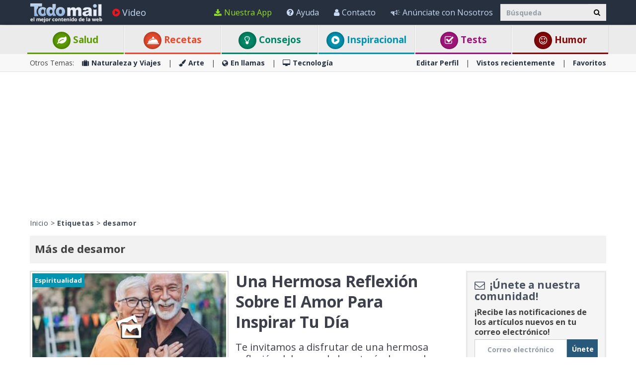

--- FILE ---
content_type: text/html; charset=utf-8
request_url: https://www.todo-mail.com/tag/desamor/
body_size: 21023
content:






<!DOCTYPE html>

<html xmlns="http://www.w3.org/1999/xhtml" lang="es-es" style="font-size: 10px;">
<head>

    
  
  <!-- Google tag (gtag.js) -->
<script async src="https://www.googletagmanager.com/gtag/js?id=G-QEEPQ7CVQN"></script>
    <script> 
        window.dataLayer = window.dataLayer || [];
        function gtag() { dataLayer.push(arguments); }

        gtag('js', new Date());
        gtag('config', 'G-QEEPQ7CVQN');
    </script>
		
<script>(function(w,d,s,l,i){w[l]=w[l]||[];w[l].push({'gtm.start':
new Date().getTime(),event:'gtm.js'});var f=d.getElementsByTagName(s)[0],
j=d.createElement(s),dl=l!='dataLayer'?'&l='+l:'';j.async=true;j.src=
'https://www.googletagmanager.com/gtm.js?id='+i+dl;f.parentNode.insertBefore(j,f);
})(window,document,'script','dataLayer','GTM-58KHDC85');</script>

    <meta charset="utf-8" />
    <title>desamor</title>
    <meta property="og:site_name" content="Todo-Mail" />
    <meta property="og:locale" content="es_ES" />
    <meta property="fb:app_id" content="696947925808793" />
    <meta name="description" content="Posts sobre desamor y m&#225;s" />
    

    <meta name="HandheldFriendly" content="True" />
    <meta name="MobileOptimized" content="320" />
    <meta name="viewport" content="width=device-width, initial-scale=1.0, minimal-ui, maximum-scale=2.0, user-scalable=1" />
    <meta name="format-detection" content="telephone=no" />
    <meta name="theme-color" content="#3F4752" />
    <meta http-equiv="cleartype" content="on" />

    <meta name="mobile-web-app-capable" content="yes" />
    <meta name="apple-mobile-web-app-capable" content="yes" />

    <link rel="apple-touch-icon-precomposed" sizes="144x144" href="/css/img/logo/144x144.jpg" />
    <link rel="apple-touch-icon-precomposed" sizes="114x114" href="/css/img/logo/114x114.jpg" />
    <link rel="apple-touch-icon-precomposed" sizes="72x72" href="/css/img/logo/72x72.jpg" />
    <link rel="apple-touch-icon-precomposed" href="/css/img/logo/57x57.jpg" />
    <link rel="shortcut icon" sizes="196x196" href="/css/img/logo/196x196.jpg" />
    <link rel="shortcut icon" href="/css/img/logo/57x57.jpg" />
    <link rel="icon" href="/favicon.ico" />

    <link rel="dns-prefetch" href="//es.bcdn.biz" />
    <link rel="dns-prefetch" href="//googleads.g.doubleclick.net" />
    <link rel="dns-prefetch" href="//tpc.googlesyndication.com" />
    <link rel="dns-prefetch" href="//securepubads.g.doubleclick.net" />
    <link rel="dns-prefetch" href="//pagead2.googlesyndication.com" />
    <link rel="dns-prefetch" href="//www.googletagservices.com" />

    <meta name="msapplication-TileImage" content="/css/img/logo/144x144.jpg" />
    <meta name="msapplication-TileColor" content="#3F4752" />
    <meta name="IE_RM_OFF" content="true" />

    <meta name="google-signin-scope" content="profile email" />
    <meta name="google-signin-client_id" content="822126827759-vuf7t8ne2dq7klgv7v9nd77emsso6c45.apps.googleusercontent.com" />

    <link href="/css/site.min.css?v=1.0.3.55" rel="stylesheet" />
   
    <link href="https://fonts.googleapis.com/css?family=Open+Sans:400,700&display=swap" rel="stylesheet" type="text/css" />

    <!--[if lte IE 7]>
      <style>html{display:none!important;}</style>
      <META http-equiv="refresh" content="0;URL=/browsernotsupported.html">
    <![endif]-->

    <!--[if lte IE 8]>
        <link href="https://fonts.googleapis.com/css?family=Open+Sans:700" rel="stylesheet"/>
        <link href="https://fonts.googleapis.com/css?family=Open+Sans:400" rel="stylesheet"/>
    <![endif]-->
    <!--[if lte IE 9]>
        <script src="/js/iesupport.min.js"></script>
    <![endif]-->

    <script src="/handlers/static.ashx?t=js&f=vendor.min,utils.min,babagpt.min,enq.min,recentlyviewed.min&v=1.0.3.55"></script>

    <script>
        stats.section = 0; stats.modal();
        
        window.babagpt_timeout = 0;
    </script>
   

    
    <script>
        function getCookie(name) {
            var value = '; ' + document.cookie;
            var parts = value.split('; ' + name + '=');
            if (parts.length == 2) return parts.pop().split(';').shift();
        }

        function setCookie(name, value, minutes) {
            var expires = '';
            if (minutes) {
                var d = new Date();
                d.setTime(d.getTime() + minutes * 60 * 1000);
                expires = '; expires=' + d.toUTCString();
            }
            document.cookie = name + '=' + value + expires + '; path=/';
        }
        window.isReadMore = !getCookie('read_more');
    </script>
	
	<script async src="https://securepubads.g.doubleclick.net/tag/js/gpt.js"></script>
	<script>
  //totalmedia_script
  var domain=window.location.hostname; 
  var params_totm  = ""; 
  (new URLSearchParams(window.location.search)).forEach(function(value, key) {
	if (key.startsWith('totm')) { 
		params_totm = params_totm +"&"+key.replace('totm','')+"="+value
		}}); 
		var rand=Math.floor(10*Math.random()); 
		var script=document.createElement("script"); 
		script.src=`https://stag-core.tfla.xyz/pre_onetag?pub_id=156&domain=${domain}&rand=${rand}&min_ugl=0&es5=0${params_totm}`; 
		document.head.append(script); 
  </script>  
	
    <script>
    
    var googletag = googletag || {};
    googletag.cmd = googletag.cmd || [];
    (function () {
        var gads = document.createElement('script');
        gads.async = true;
        
        var node = document.getElementsByTagName('script')[0];
        node.parentNode.insertBefore(gads, node);
    })();

    babagpt._xs = function () {
        babagpt.display('/21801698676/INBOARD-MOBILE', [320, 180], 'xs-inboard-320-180');
         babagpt.display('/21801698676/mobile_sticky', [320, 50], 'xs-sticky-320-50'); babagpt.display('/21801698676/Interstitials-Es', null, ('enums' in googletag ? googletag.enums.OutOfPageFormat.INTERSTITIAL : 5));
    };
    babagpt._sm = function(){
        babagpt.display('/21801698676/Interstitials-Es', null, ('enums' in googletag ? googletag.enums.OutOfPageFormat.INTERSTITIAL : 5));
    };
    babagpt._md = function(){
        babagpt.display('/21801698676/Interstitials-Es-desktop', null, ('enums' in googletag ? googletag.enums.OutOfPageFormat.INTERSTITIAL : 5));babagpt.display('/21801698676/ATF', [970, 250], 'md-atf-970-250');
    };
    babagpt._lg = function(){
        babagpt.display('/21801698676/Interstitials-Es-desktop', null, ('enums' in googletag ? googletag.enums.OutOfPageFormat.INTERSTITIAL : 5));babagpt.display('/21801698676/ATF', [970, 250], 'lg-atf-970-250');
    };

          

    </script>

    

     
    <script>
    babagpt.xs = function () {
        babagpt.display('/21801698676/BOTTOM', [300, 250], 'xs-bottom-300-250');
    };
    babagpt.sm = function () {
        babagpt.display('/21801698676/ATF', [728, 90], 'sm-atf-728-90');
        babagpt.display('/21801698676/BOTTOM', [728, 90], 'sm-bottom-728-90');
    };
    babagpt.md = function () {
        babagpt.display('/21801698676/ATF', [728, 90], 'md-atf-728-90');
        //babagpt.display('/21801698676/ATF', [300, 250], 'md-atf-300-250');
        babagpt.display('/21801698676/BTF', [728, 90], 'md-btf-728-90');
    };
    babagpt.lg = function () {
        babagpt.display('/21801698676/ATF', [728, 90], 'lg-atf-728-90');
        //babagpt.display('/21801698676/ATF', [300, 250], 'lg-atf-300-250');
        babagpt.display('/21801698676/BTF', [728, 90], 'lg-btf-728-90');
    };
    </script>
  
    <script>

    
    babagpt.init('ros', 'false');
    </script>
    <script src="https://btloader.com/tag?o=5119785225420800&upapi=true" async></script>   

    <meta http-equiv="Content-Language" content="es-es" />
    <meta http-equiv="X-UA-Compatible" content="IE=edge" />
    <meta name="distribution" content="Global" />
    
    <link rel="canonical" href="https://www.todo-mail.com/tag/desamor/" /><script>try {history && 'replaceState' in history && history.replaceState({}, document.title, 'https://www.todo-mail.com/tag/desamor/');}catch(e){}</script>

    <meta property="og:title" content="desamor" />
    <meta property="og:url" content="https://www.todo-mail.com/tag/desamor/" />

    
    <link rel="next" href="https://www.todo-mail.com/tag/desamor/?skip=25" />
    
    
     
</head>
<body class=" ">


    

    <div>
        <div class="navbar navbar-inverse navbar-fixed-top">
            <div class="container">
                <div class="navbar-header">
                    <button type="button" class="navbar-toggle toggle-menu menu-left pull-left" data-toggle="collapse" data-target="#pmenu">
                        <span class="clearfix pull-left">
                            <span class="sr-only">Navegación Toggle</span>
                            <span class="icon-bar"></span>
                            <span class="icon-bar"></span>
                            <span class="icon-bar"></span>
                        </span>
                        <span class="pull-left visible-sm visible-md navbar-title">
                            Menú
                        </span>
                    </button>
                    <div class="visible-xs">
                        <span id="search-icon" class="ico ico-search col-xs-1 tm-icon-search-mobile pull-right"></span>
                    </div>

                    <div class="visible-sm visible-md">
                        <form class="pull-right col-sm-3 tm-search" role="search" action="/search/">
                            <div class="input-group">
                                <input type="text" class="form-control tm-search-text" placeholder="Búsqueda" name="q" value="" />
                                <div class="input-group-btn search-bar">
                                    <button type="submit" class="btn btn-default"><span class="ico ico-search"></span></button>
                                </div>
                            </div>
                        </form>
                    </div>

                    <div class="tm-brand clearfix">
                        <a href="/" class="tm-brand-logo" title="Salud, Espiritualidad, consejos, DIY guía, Chistes, Acertijos, Arte, Ciencia y Tecnología, Naturaleza y Viajes. Todo-Mail.">
                            <img src="/css/img/logo_en.png" width="151" height="40" alt="Todo-Mail" />
                        </a>

                        
                    </div>
                </div>
                <form id="search-nav" class="navbar-form pull-right col-sm-12 hidden-xs hidden-sm hidden-md tm-search" role="search" action="/search/">
                    <div class="input-group">
                        <input type="text" class="form-control tm-search-text" placeholder="Búsqueda" name="q" value="" />
                        <div class="input-group-btn search-bar">
                            <button type="submit" class="btn btn-default"><span class="ico ico-search"></span></button>
                        </div>
                    </div>
                </form>
                <div class="collapse navbar-collapse pmenu pmenu-vertical pmenu-left pull-left" id="pmenu">
                    <ul class="nav navbar-nav navbar-right ">
                        <li class="visible-xs visible-sm visible-md clearfix">
                            <span class="ico ico-cancel pmenu-close pull-right" data-action="close"></span>
                        </li>
                        <li class="hidden-lg">
                            <a href="/" title="Salud, Espiritualidad, consejos, DIY guía, Chistes, Acertijos, Arte, Ciencia y Tecnología, Naturaleza y Viajes. Todo-Mail."><span class="ico ico-home"></span>Inicio</a>
                        </li>
                        <li class="hidden-lg">
                            <a class="tm-navbtn-reg hidden-lg" data-toggle="modal" data-target="#modal-reg" onclick="registration.position='pmenu';">
                                <span class="ico ico-mail"></span>
                                Regístrate
                            </a>
                        </li>
                        <li class="hidden-lg">
                            <a href="/app_redirect.aspx?medium=menu&campaign=ourapp" target="_system" rel="nofollow"><span class="ico ico-download"></span>Nuestra App</a>
                        </li>
                        <li>
                            <a href="/videos.aspx" title="Videos"><span class="ico ico-play-circle video-color"></span>Video</a>
                        </li>
                        

<li class="dropdown hidden-lg open">
    <a href="#topics" class="topics">Categorías<span class="ico ico-list"></span><span class="ico ico-down"></span></a>
    <ul class="dropdown-menu" role="menu">
        <li class="tm-cat tm-cat-quiz">
            <a href="/tests/" title="Test"><span class="ico ico-check tm-cat-quiz"></span>
                <span class="ico ico-next"></span>
                Tests
            </a>
        </li>
        <li class="tm-cat tm-cat-recipe">
            <a href="/recetas-y-bebidas/"><span class="ico ico-service tm-cat-recipe"></span>
                <span class="ico ico-next"></span>
                Recetas
            </a>
        </li>
        
            <li class="tm-cat tm-cat-4">
                <a href="/salud-y-bienestar/" title="Art&#237;culos e informaci&#243;n sobre: salud, familia y sabrosas recetas"><span class="ico ico-cat-4 tm-cat-4"></span>
                    <span class="ico ico-next"></span>
                    Salud y Bienestar
                </a>
            </li>
        
            <li class="tm-cat tm-cat-1">
                <a href="/naturaleza-y-viajes/" title="La belleza natural de la vida salvaje y lugares para visitar."><span class="ico ico-cat-1 tm-cat-1"></span>
                    <span class="ico ico-next"></span>
                    Naturaleza y Viajes
                </a>
            </li>
        
            <li class="tm-cat tm-cat-5">
                <a href="/tips-y-bricolaje/" title="Los mejores consejos, gu&#237;as y tutoriales DIYs"><span class="ico ico-cat-5 tm-cat-5"></span>
                    <span class="ico ico-next"></span>
                    Tips & Bricolaje
                </a>
            </li>
        
            <li class="tm-cat tm-cat-7">
                <a href="/entretenimiento/" title="Los chistes m&#225;s graciosos, juegos, adivinanzas y deportes."><span class="ico ico-cat-7 tm-cat-7"></span>
                    <span class="ico ico-next"></span>
                    Entretenimiento
                </a>
            </li>
        
            <li class="tm-cat tm-cat-3">
                <a href="/arte-y-diseno/" title="Arte, presentaciones y dise&#241;o en todas sus formas."><span class="ico ico-cat-3 tm-cat-3"></span>
                    <span class="ico ico-next"></span>
                    Arte y Diseño
                </a>
            </li>
        
            <li class="tm-cat tm-cat-2">
                <a href="/en-llamas/" title="Informaci&#243;n viral, nueva, hist&#243;rica y hermosa."><span class="ico ico-cat-2 tm-cat-2"></span>
                    <span class="ico ico-next"></span>
                    En llamas
                </a>
            </li>
        
            <li class="tm-cat tm-cat-8">
                <a href="/inspiracion/" title="Espiritualidad, motivaci&#243;n e historias inspiradoras."><span class="ico ico-cat-8 tm-cat-8"></span>
                    <span class="ico ico-next"></span>
                    Inspiración
                </a>
            </li>
        
            <li class="tm-cat tm-cat-6">
                <a href="/tecnologia/" title="Todo sobre ciencia, autos, aviones, internet y computadoras."><span class="ico ico-cat-6 tm-cat-6"></span>
                    <span class="ico ico-next"></span>
                    Tecnología
                </a>
            </li>
        
    </ul>
</li>
                        <li class="hidden-lg recent-view">
                            <div class="clearfix tm-divider-pmenu"></div>
                            <a href="/recentlyviewed.aspx"><span class="ico ico-eye"></span>Vistos recientemente</a>
                        </li>
                        <li class="hidden-lg">
                            <a href="/favorites.aspx"><span class="ico ico-star"></span>Favoritos</a>
                        </li>
                        <li class="hidden-lg">
                            <a href="/profile.aspx"><span class="ico ico-pencil"></span>Editar Perfil</a>
                            <div class="clearfix tm-divider-pmenu"></div>
                        </li>
                        <li class="hidden-lg">
                            <a class="pmenu-lnk-help" href="/help.aspx">
                                <span class="ico ico-help-circle"></span>
                                Ayuda
                            </a>
                        </li>
                        <li class="hidden-lg">
                            <a class="pmenu-lnk-help" href="/advertise.aspx">
                                <span class="ico ico-bullhorn"></span>
                                Anúnciate con Nosotros
                            </a>
                        </li>
                        <li class="hidden-lg">
                            <a class="pmenu-lnk-help" href="/contact.aspx">
                                <span class="ico ico-user"></span>
                                Contacto
                            </a>
                        </li>
                        <li class="hidden-lg">
                            <a class="pmenu-lnk-help" href="/aboutus.aspx">
                                <span class="ico ico-users"></span>
                                ¿Quiénes Somos?
                            </a>
                        </li>
                        <li class="hidden-lg">
                            <a class="pmenu-lnk-help" href="/terms.aspx">
                                <span class="ico ico-book"></span>
                                Términos del Servicio
                            </a>
                        </li>
                        <li class="hidden-lg">
                            <a class="pmenu-lnk-help" href="/privacy.aspx">
                                <span class="ico ico-lock"></span>
                                Política de Privacidad
                            </a>
                            <div class="clearfix tm-divider-pmenu"></div>
                        </li>
                        <li class="hidden-lg">
                            

<div class="text-center" style="margin-bottom: 5px;">
    <b>Siguenos</b>
</div>
<div class="text-center" style="padding-bottom: 10px;">
    <a class="pmenu-lnk-social" href="https://www.pinterest.com/todomail/" style="margin: 0 5px;" target="_blank">
        <svg xmlns="http://www.w3.org/2000/svg" viewBox="0 0 24 24" style="width:24px;height: 24px;fill: #000;">
            <path d="M12.017 0C5.396 0 .029 5.367.029 11.987c0 5.079 3.158 9.417 7.618 11.162-.105-.949-.199-2.403.041-3.439.219-.937 1.406-5.957 1.406-5.957s-.359-.72-.359-1.781c0-1.663.967-2.911 2.168-2.911 1.024 0 1.518.769 1.518 1.688 0 1.029-.653 2.567-.992 3.992-.285 1.193.6 2.165 1.775 2.165 2.128 0 3.768-2.245 3.768-5.487 0-2.861-2.063-4.869-5.008-4.869-3.41 0-5.409 2.562-5.409 5.199 0 1.033.394 2.143.889 2.741.099.12.112.225.085.345-.09.375-.293 1.199-.334 1.363-.053.225-.172.271-.401.165-1.495-.69-2.433-2.878-2.433-4.646 0-3.776 2.748-7.252 7.92-7.252 4.158 0 7.392 2.967 7.392 6.923 0 4.135-2.607 7.462-6.233 7.462-1.214 0-2.354-.629-2.758-1.379l-.749 2.848c-.269 1.045-1.004 2.352-1.498 3.146 1.123.345 2.306.535 3.55.535 6.607 0 11.985-5.365 11.985-11.987C23.97 5.39 18.592.026 11.985.026L12.017 0z" />
        </svg>
    </a>
    <a class="pmenu-lnk-social" href="https://www.facebook.com/todomailcom" style="margin: 0 5px;" target="_blank">
        <svg xmlns="http://www.w3.org/2000/svg" viewBox="0 0 24 24" style="width:24px;height: 24px;fill: #000;">
            <path d="M24 12.073c0-6.627-5.373-12-12-12s-12 5.373-12 12c0 5.99 4.388 10.954 10.125 11.854v-8.385H7.078v-3.47h3.047V9.43c0-3.007 1.792-4.669 4.533-4.669 1.312 0 2.686.235 2.686.235v2.953H15.83c-1.491 0-1.956.925-1.956 1.874v2.25h3.328l-.532 3.47h-2.796v8.385C19.612 23.027 24 18.062 24 12.073z" />
        </svg>
    </a>
    <a class="pmenu-lnk-social" href="https://twitter.com/Todo_Mail" style="margin: 0 5px;" target="_blank">
        <svg xmlns="http://www.w3.org/2000/svg" viewBox="0 0 24 24" style="width:24px;height: 24px;fill: #000;">
            <path d="M23.953 4.57a10 10 0 01-2.825.775 4.958 4.958 0 002.163-2.723c-.951.555-2.005.959-3.127 1.184a4.92 4.92 0 00-8.384 4.482C7.69 8.095 4.067 6.13 1.64 3.162a4.822 4.822 0 00-.666 2.475c0 1.71.87 3.213 2.188 4.096a4.904 4.904 0 01-2.228-.616v.06a4.923 4.923 0 003.946 4.827 4.996 4.996 0 01-2.212.085 4.936 4.936 0 004.604 3.417 9.867 9.867 0 01-6.102 2.105c-.39 0-.779-.023-1.17-.067a13.995 13.995 0 007.557 2.209c9.053 0 13.998-7.496 13.998-13.985 0-.21 0-.42-.015-.63A9.935 9.935 0 0024 4.59z" />
        </svg>
    </a>
    <a class="pmenu-lnk-social" href="https://www.instagram.com/todomail/" style="margin: 0 5px;" target="_blank">
        <svg xmlns="http://www.w3.org/2000/svg" class="bi bi-instagram" viewBox="0 0 16 16" style="width:24px;height: 24px;fill: #000;">
            <path d="M8 0C5.829 0 5.556.01 4.703.048 3.85.088 3.269.222 2.76.42a3.917 3.917 0 0 0-1.417.923A3.927 3.927 0 0 0 .42 2.76C.222 3.268.087 3.85.048 4.7.01 5.555 0 5.827 0 8.001c0 2.172.01 2.444.048 3.297.04.852.174 1.433.372 1.942.205.526.478.972.923 1.417.444.445.89.719 1.416.923.51.198 1.09.333 1.942.372C5.555 15.99 5.827 16 8 16s2.444-.01 3.298-.048c.851-.04 1.434-.174 1.943-.372a3.916 3.916 0 0 0 1.416-.923c.445-.445.718-.891.923-1.417.197-.509.332-1.09.372-1.942C15.99 10.445 16 10.173 16 8s-.01-2.445-.048-3.299c-.04-.851-.175-1.433-.372-1.941a3.926 3.926 0 0 0-.923-1.417A3.911 3.911 0 0 0 13.24.42c-.51-.198-1.092-.333-1.943-.372C10.443.01 10.172 0 7.998 0h.003zm-.717 1.442h.718c2.136 0 2.389.007 3.232.046.78.035 1.204.166 1.486.275.373.145.64.319.92.599.28.28.453.546.598.92.11.281.24.705.275 1.485.039.843.047 1.096.047 3.231s-.008 2.389-.047 3.232c-.035.78-.166 1.203-.275 1.485a2.47 2.47 0 0 1-.599.919c-.28.28-.546.453-.92.598-.28.11-.704.24-1.485.276-.843.038-1.096.047-3.232.047s-2.39-.009-3.233-.047c-.78-.036-1.203-.166-1.485-.276a2.478 2.478 0 0 1-.92-.598 2.48 2.48 0 0 1-.6-.92c-.109-.281-.24-.705-.275-1.485-.038-.843-.046-1.096-.046-3.233 0-2.136.008-2.388.046-3.231.036-.78.166-1.204.276-1.486.145-.373.319-.64.599-.92.28-.28.546-.453.92-.598.282-.11.705-.24 1.485-.276.738-.034 1.024-.044 2.515-.045v.002zm4.988 1.328a.96.96 0 1 0 0 1.92.96.96 0 0 0 0-1.92zm-4.27 1.122a4.109 4.109 0 1 0 0 8.217 4.109 4.109 0 0 0 0-8.217zm0 1.441a2.667 2.667 0 1 1 0 5.334 2.667 2.667 0 0 1 0-5.334z"></path>
        </svg>
    </a>
</div>
                        </li>
                    </ul>
                </div>
                <ul class="nav navbar-nav tm-navbar-desktop-help visible-lg pull-right">
                   
                    <li>
                        <a href="/app_redirect.aspx?medium=menu&campaign=ourapp" class="app-download-color" target="_system" rel="nofollow">
                            <span class="ico ico-download"></span>
                            Nuestra App
                        </a>
                    </li>
                    <li>
                        <a href="/help.aspx">
                            <span class="ico ico-help-circle"></span>
                            Ayuda
                        </a>
                    </li>
                    <li>
                        <a href="/contact.aspx">
                            <span class="ico ico-user"></span>
                            Contacto
                        </a>
                    </li>
                    <li>
                        <a href="/advertise.aspx">
                            <span class="ico ico-bullhorn"></span>
                            Anúnciate con Nosotros
                        </a>
                    </li>
                </ul>
            </div>
            
            <div class="hidden-sm hidden-md hidden-lg" id="sticky" style="display:none;">
                
                
                
            </div>
            
            
        </div>
    </div>
    <div class="clearfix"></div>
    
    <div class="tm-body">
        
<div class="tm-menu visible-md visible-lg">
    <div class="container">
        <span class="menu-item-wrapper col-md-2 first"><span class="tm-menu-cat-4-back"><a href="/salud-y-bienestar/" class="text-center tm-cat-4 tm-cat-4-border menu-item" title="Art&#237;culos e informaci&#243;n sobre: salud, familia y sabrosas recetas"><span class="ico ico-cat-4 tm-cat-4-back"></span> Salud</a></span></span>
        <span class="menu-item-wrapper col-md-2"><span class="tm-menu-cat-recipe-back"><a href="/recetas-y-bebidas/" class="text-center tm-cat-recipe tm-cat-recipe-border menu-item" title="Comida, recetas y bebidas adem&#225;s consejos de cocina y reposter&#237;a"><span class="ico ico-service tm-cat-recipe-back"></span> Recetas</a></span></span>
        <span class="menu-item-wrapper col-md-2"><span class="tm-menu-cat-5-back"><a href="/tips-y-bricolaje/" class="text-center tm-cat-5 tm-cat-5-border menu-item" title="Los mejores consejos, gu&#237;as y tutoriales DIYs"><span class="ico ico-cat-5 tm-cat-5-back"></span> Consejos</a></span></span>
        <span class="menu-item-wrapper col-md-2"><span class="tm-menu-cat-8-back"><a href="/inspiracion/" class="text-center tm-cat-8 tm-cat-8-border menu-item" title="Espiritualidad, motivaci&#243;n e historias inspiradoras."><span class="ico ico-cat-8 tm-cat-8-back"></span> Inspiracional</a></span></span>
        <span class="menu-item-wrapper col-md-2"><span class="tm-menu-cat-quiz-back"><a href="/tests/" class="text-center tm-cat-quiz tm-cat-quiz-border menu-item" title="Tests, quizzes, test y adivinanzas."><span class="ico ico-check tm-cat-quiz-back"></span>  Tests</a></span></span>
        <span class="menu-item-wrapper col-md-2"><span class="tm-menu-cat-7-back"><a href="/entretenimiento/" class="text-center tm-cat-7 tm-cat-7-border menu-item" title="Los chistes m&#225;s graciosos, juegos, adivinanzas y deportes."><span class="ico ico-smile tm-cat-7-back"></span> Humor</a></span></span>
    </div>
</div>

<div class="clearfix visible-md visible-lg">
    <div class="tm-submenu">
        <div class="container">
            Otros Temas: &nbsp;&nbsp;
            <a href="/naturaleza-y-viajes/" title="La belleza natural de la vida salvaje y lugares para visitar."><span class="ico ico-cat-1"></span>Naturaleza y Viajes</a>
            <span class="divider"></span>
            <a href="/arte-y-diseno/" title="Arte, presentaciones y dise&#241;o en todas sus formas."><span class="ico ico-cat-3"></span>Arte</a>
            <span class="divider"></span>
            <a href="/en-llamas/" title="Informaci&#243;n viral, nueva, hist&#243;rica y hermosa."><span class="ico ico-cat-2"></span>En llamas</a>
            <span class="divider"></span>
            <a href="/tecnologia/" title="Todo sobre ciencia, autos, aviones, internet y computadoras."><span class="ico ico-cat-6"></span>Tecnología</a>
            
            <div class="pull-right">
                <a href="/profile.aspx">Editar Perfil</a> 
                <span class="divider"></span>
                <a href="/recentlyviewed.aspx">Vistos recientemente</a> 
                <span class="divider"></span>
                <a href="/favorites.aspx">Favoritos</a> 
            </div>
        </div>
    </div>
</div>

<div class="clearfix hidden ">
    <div class="tm-submenu">
        <div class="container text-center">
            <div class="dropdown pointer">
                <span class="submenu-topics dropdown-toggle" id="ddm_Groups_submenu" data-toggle="dropdown" aria-expanded="true">
                    <b>Temas <span class="ico ico-down"></span></b>
                </span>
            
                <ul class="dropdown-menu dropdown-menu-left" role="menu" aria-labelledby="ddm_Groups_submenu">
                    <li role="presentation"><a role="menuitem" tabindex="-1" href="/tests/"><span class="text-center ico ico-check tm-cat-quiz"></span><strong>Tests</strong></a></li>
                    <li role="presentation"><a role="menuitem" tabindex="-1" href="/recetas-y-bebidas/"><span class="text-center ico ico-service tm-cat-recipe"></span><strong>Recetas</strong></a></li>
                    <li role="presentation"><a role="menuitem" tabindex="-1" href="/salud-y-bienestar/"><span class="text-center ico ico-cat-4 tm-cat-4"></span><strong>Salud y Bienestar</strong></a></li>
                    <li role="presentation"><a role="menuitem" tabindex="-1" href="/naturaleza-y-viajes/"><span class="text-center ico ico-cat-1 tm-cat-1"></span><strong>Naturaleza y Viajes</strong></a></li>
                    <li role="presentation"><a role="menuitem" tabindex="-1" href="/tips-y-bricolaje/"><span class="text-center ico ico-cat-5 tm-cat-5"></span><strong>Tips &amp; Bricolaje</strong></a></li>
                    <li role="presentation"><a role="menuitem" tabindex="-1" href="/entretenimiento/"><span class="text-center ico ico-cat-7 tm-cat-7"></span><strong>Entretenimiento</strong></a></li>
                    <li role="presentation"><a role="menuitem" tabindex="-1" href="/arte-y-diseno/"><span class="text-center ico ico-cat-3 tm-cat-3"></span><strong>Arte</strong></a></li>
                    <li role="presentation"><a role="menuitem" tabindex="-1" href="/en-llamas/"><span class="text-center ico ico-cat-2 tm-cat-2"></span><strong>En llamas</strong></a></li>
                    <li role="presentation"><a role="menuitem" tabindex="-1" href="/inspiracion/"><span class="text-center ico ico-cat-8 tm-cat-8"></span><strong>Inspiración</strong></a></li>
                    <li role="presentation"><a role="menuitem" tabindex="-1" href="/tecnologia/"><span class="text-center ico ico-cat-6 tm-cat-6"></span><strong>Tecnología</strong></a></li>
                </ul>
            </div>
         
            <span class="divider"></span>
            <a href="/recentlyviewed.aspx">Vistos recientemente</a> 
            <span class="divider"></span>
            <a href="/favorites.aspx">Favoritos</a> 
        </div>
    </div>
</div>

        
        <div class="hidden-xs hidden-sm">
            <div class="clearfix visible-md" style="background:#fff;"><div id="md-atf-970-250" class="ad ad-970-250" style="margin:20px auto 5px;"></div></div>
            <div class="clearfix visible-lg" style="background:#fff;"><div id="lg-atf-970-250" class="ad ad-970-250" style="margin:20px auto 5px;"></div></div>
        </div>
        
        <div class="clear visible-xs" style="background:transparent"><div style="margin:0 auto 0;padding-top: 20px;height:235px;" class="ad sticky-ad">
            <div id="xs-inboard-320-180" class="ad ad-320-180 dont-hide" style="margin:0 auto 0;background:transparent"></div></div>
        </div>
        <script>(function ($) { $('#xs-inboard-320-180.dont-hide').on('empty-ad', function (e) { $('.tm-register-box.for-inboard').last().css('margin-top', 0).parent().detach().appendTo($('#xs-inboard-320-180').empty().css({ 'height': 'auto', 'width': '100%', 'font-size': '1em', 'align-self': 'center' })); }); })(jQuery);</script>
        
    <style>        
        .pagetitle {
            display: inline-block;
            margin: 0;
            padding: 0;
            line-height: inherit;
        }
    </style>
    <div class="container tm-main clearfix">
        <div class="tm-breadcrumbs clearfix static-padding-top">
            <div class="pull-left">
                <a href="/" title="Salud, Espiritualidad, consejos, DIY guía, Chistes, Acertijos, Arte, Ciencia y Tecnología, Naturaleza y Viajes. Todo-Mail.">Inicio</a> > 
                <a href="/tag/" title="Etiquetas"><b>Etiquetas</b></a>
                
                    > <a href="https://www.todo-mail.com/tag/desamor/" title="desamor"><b>desamor</b></a>
                
            </div>
        </div>

        
        <div class="tm-top-bar clearfix">
            <h1 class="pagetitle">Más de desamor</h1>
        </div>
        
        <a href="/search/desamor/" title="M&#225;s de desamor" rel="follow"></a>
        
                <div class="tm-mobile-content clearfix">
                <div class="tm-content-wrapper clearfix row">
            
                
                    <div class="clearfix">
                        

<div class="tm-link tm-link-lg col-md-9 col-xs-12 tm-gallery   "  data-emailid="28197">
    <a href="/espiritualidad/" target="_blank"><span class="tm-cat tm-cat-8-back ">Espiritualidad</span></a>
    <a class="tm-content-link" href="/content.aspx?emailid=28197" title="El Amor a Su Tiempo: Una Poderosa Reflexi&#243;n De &#193;lvaro Saavedra" target="_blank">
        <span class="tm-img-wrapper clearfix">
            
            <img  src="https://es.bcdn.biz/images/emails/320x192/74ced6c4-3540-4dd8-8a04-d9c00a23c253.jpg" alt="El Amor a Su Tiempo: Una Poderosa Reflexi&#243;n De &#193;lvaro Saavedra" width="320" height="192" />
            <span class="ico gi-3x"></span>
            <span class="tm-img-video-time"></span>
            <span class="last-viewed"><span class="ico ico-eye"></span> </span>
        </span>
        <p class="tm-subject">Una Hermosa Reflexión Sobre El Amor Para Inspirar Tu Día</p>
        <p class="tm-description hidden-xs">
            Te invitamos a disfrutar de una hermosa reflexión del amor de la autoría de uno de nuestros fervientes suscriptores.
        </p>
    </a>
</div>
                        <div class="tm-desktop-reg-box visible-lg visible-md col-md-3">
                            
<div class="tm-desk-reg-box-wrapper reg-wrapper">
    <form action="/signup.aspx" method="post">
        <h3 class="nopadding"><span class="ico ico-mail"></span> ¡Únete a nuestra comunidad!</h3>
        <h5>¡Recibe las notificaciones de los artículos nuevos en tu correo electrónico!</h5>
        <div class="tm-desk-reg-box-btns text-center clearfix">
            <input class="register-email col-xs-9" type="text" name="email" value="" placeholder="Correo electrónico" />
            <input class="regular-btn register-btn tm-reg-btn-save col-xs-3 btn-primary tm-cat-0-back" data-position="registration_box" type="submit" value="Únete" />
        </div>
        <div class="clearfix tm-regbox-didyoumean text-center col-xs-12">Qué quisiste decir: <a href="#didyoumean" class="tm-regbox-didyoumean-email"></a></div>
        <div class="clearfix tm-regbox-error text-center"></div>
        <div class="clear" style="font-size: 11px;position: relative;bottom: -8px;line-height: 1.2;">
            Al hacer clic en "Únete", acepta nuestros <a href="/terms.aspx" target="_blank">Términos</a> y <a href="/privacy.aspx" target="_blank">Política de privacidad</a>
        </div>
    </form>
</div>

                        </div>
                    </div>
                    
                    <div class="clear visible-sm"><div id="sm-atf-728-90" class="ad ad-728-90" style="margin:0 auto 15px;"></div></div>
                    <div class="clear visible-md"><div id="md-atf-728-90" class="ad ad-728-90" style="margin:0 auto 15px;"></div></div>
                    <div class="clear visible-lg"><div id="lg-atf-728-90" class="ad ad-728-90" style="margin:0 auto 15px;"></div></div>
                    

                

                

                

                
            
                

                

<div class="tm-link col-lg-3 col-md-3 col-sm-3 col-xs-12    "  data-emailid="11895">
    <a href="/arte/" target="_blank"><span class="tm-cat tm-cat-3-back ">Arte</span></a>
    <a class="tm-content-link" href="/content.aspx?emailid=11895" title="Hermosos Poemas Para Recordar Toda La Vida" target="_blank">
        <span class="tm-img-wrapper clearfix">
            
            <img  src="https://es.bcdn.biz/images/emails/320x192/a7f5d5ff-e4df-4e24-9d13-afad43b234bd.jpg" alt="Hermosos Poemas Para Recordar Toda La Vida" width="320" height="192" />
            <span class="ico gi-3x"></span>
            <span class="tm-img-video-time"></span>
            <span class="last-viewed"><span class="ico ico-eye"></span> </span>
        </span>
        <p class="tm-subject">Hermosos Poemas Para Recordar Toda La Vida</p>
        <p class="tm-description hidden-xs">
            Hermosos poemas en lengua española que no pueden faltar en tu repertorio y que deberías leer y releer de vez en cuando. Hermosas palabras para recordar toda la vida.
        </p>
    </a>
</div>

                

                

                
            
                

                

<div class="tm-link col-lg-3 col-md-3 col-sm-3 col-xs-12    "  data-emailid="11278">
    <a href="/espiritualidad/" target="_blank"><span class="tm-cat tm-cat-8-back ">Espiritualidad</span></a>
    <a class="tm-content-link" href="/content.aspx?emailid=11278" title="Poemas Del Alma: Aunque T&#250; No Lo Sepas De Luis G&#170; Montero" target="_blank">
        <span class="tm-img-wrapper clearfix">
            
            <img  src="https://es.bcdn.biz/images/emails/320x192/659bfabf-6e5d-4185-8ef4-21ff026e7148.jpg" alt="Poemas Del Alma: Aunque T&#250; No Lo Sepas De Luis G&#170; Montero" width="320" height="192" />
            <span class="ico gi-3x"></span>
            <span class="tm-img-video-time"></span>
            <span class="last-viewed"><span class="ico ico-eye"></span> </span>
        </span>
        <p class="tm-subject">Aunque Tú No Lo Sepas: Sobre El Desamor En La Madurez</p>
        <p class="tm-description hidden-xs">
            El amor no correspondido es el eje de este bello poema del español Luis García Montero. Un bellas palabras que retratan a la perfección el desamor en la madurez.
        </p>
    </a>
</div>

                

                

                
            
                

                

<div class="tm-link col-lg-3 col-md-3 col-sm-3 col-xs-12 tm-videoplayer   "  data-emailid="28368">
    <a href="/salud/" target="_blank"><span class="tm-cat tm-cat-4-back ">Salud</span></a>
    <a class="tm-content-link" href="/video.aspx?emailid=28368" title="El S&#237;ndrome Coraz&#243;n Roto y Su Impacto En La Salud Card&#237;aca" target="_blank">
        <span class="tm-img-wrapper clearfix">
            
            <img  src="https://es.bcdn.biz/images/emails/320x192/df9ff73e-37f9-4e9b-abb0-48020058e701.jpg" alt="El S&#237;ndrome Coraz&#243;n Roto y Su Impacto En La Salud Card&#237;aca" width="320" height="192" />
            <span class="ico gi-3x"></span>
            <span class="tm-img-video-time">17:12</span>
            <span class="last-viewed"><span class="ico ico-eye"></span> </span>
        </span>
        <p class="tm-subject">Los Síntomas Del Síndrome Del Corazón Roto</p>
        <p class="tm-description hidden-xs">
            Conoce qué el síndrome del corazón roto y cuáles son sus síntomas.
        </p>
    </a>
</div>

                

                

                
            
                

                

<div class="tm-link col-lg-3 col-md-3 col-sm-3 col-xs-12 tm-gallery   "  data-emailid="3624">
    <a href="/viajes/" target="_blank"><span class="tm-cat tm-cat-1-back ">Viajes</span></a>
    <a class="tm-content-link" href="/content.aspx?emailid=3624" title="Huacachina: Una Perla En El Desierto" target="_blank">
        <span class="tm-img-wrapper clearfix">
            
            <img  src="https://es.bcdn.biz/images/emails/320x192/509a28dc-e859-446e-b26b-a6760b2d8922.jpg" alt="Huacachina: Una Perla En El Desierto" width="320" height="192" />
            <span class="ico gi-3x"></span>
            <span class="tm-img-video-time"></span>
            <span class="last-viewed"><span class="ico ico-eye"></span> </span>
        </span>
        <p class="tm-subject">Huacachina: Un Magnífico Oasis En El Desierto De Perú</p>
        <p class="tm-description hidden-xs">
            Explora el magnífico oasis de Huacachina.
        </p>
    </a>
</div>

                

                

                
            
                

                

<div class="tm-link col-lg-3 col-md-3 col-sm-3 col-xs-12 tm-gallery   "  data-emailid="28721">
    <a href="/familia-y-paternidad/" target="_blank"><span class="tm-cat tm-cat-4-back ">Familia y Paternidad</span></a>
    <a class="tm-content-link" href="/content.aspx?emailid=28721" title="Una Gu&#237;a Para Padres: Lo Que Los Ni&#241;os Deber&#237;an Saber Sobre El Amor" target="_blank">
        <span class="tm-img-wrapper clearfix">
            
            <img  src="https://es.bcdn.biz/images/emails/320x192/76c25147-6ed7-438b-8379-f518b790acd9.jpg" alt="Una Gu&#237;a Para Padres: Lo Que Los Ni&#241;os Deber&#237;an Saber Sobre El Amor" width="320" height="192" />
            <span class="ico gi-3x"></span>
            <span class="tm-img-video-time"></span>
            <span class="last-viewed"><span class="ico ico-eye"></span> </span>
        </span>
        <p class="tm-subject">Lo Que Los Niños Deberían Saber Sobre El Amor</p>
        <p class="tm-description hidden-xs">
            Nueve lecciones que todo padre debería enseñar a sus hijos sobre el amor.
        </p>
    </a>
</div>

                

                

                
            
                

                

<div class="tm-link col-lg-3 col-md-3 col-sm-3 col-xs-12    "  data-emailid="24552">
    <a href="/arte/" target="_blank"><span class="tm-cat tm-cat-3-back ">Arte</span></a>
    <a class="tm-content-link" href="/content.aspx?emailid=24552" title="Nuestra Colecci&#243;n De 7 Post  De Poemas Para Todos Los Gustos" target="_blank">
        <span class="tm-img-wrapper clearfix">
            
            <img  src="https://es.bcdn.biz/images/emails/320x192/b74e6a03-4350-4cd9-b896-f2e88ffa3a1e.jpg" alt="Nuestra Colecci&#243;n De 7 Post  De Poemas Para Todos Los Gustos" width="320" height="192" />
            <span class="ico gi-3x"></span>
            <span class="tm-img-video-time"></span>
            <span class="last-viewed"><span class="ico ico-eye"></span> </span>
        </span>
        <p class="tm-subject">7 Artículos  Llenos De Poesía</p>
        <p class="tm-description hidden-xs">
            En Todomail te recopilamos 7 de nuestros mejores artículos sobre poemas y poetas célebres, para llenarte de emociones y ponerte a suspirar…
        </p>
    </a>
</div>

                

                
                    <div class="clear visible-xs"><div id="xs-bottom-300-250" class="ad ad-300-250" style="margin:5px auto 15px;"></div></div>
                

                
            
                

                

<div class="tm-link col-lg-3 col-md-3 col-sm-3 col-xs-12    "  data-emailid="17804">
    <a href="/arte/" target="_blank"><span class="tm-cat tm-cat-3-back ">Arte</span></a>
    <a class="tm-content-link" href="/content.aspx?emailid=17804" title="Las 20 Telenovelas M&#225;s Vistas En Toda Latinoam&#233;rica" target="_blank">
        <span class="tm-img-wrapper clearfix">
            
            <img  src="https://es.bcdn.biz/images/emails/320x192/a178b1cb-0877-4ac6-8756-bf99ad1a14b7.jpg" alt="Las 20 Telenovelas M&#225;s Vistas En Toda Latinoam&#233;rica" width="320" height="192" />
            <span class="ico gi-3x"></span>
            <span class="tm-img-video-time"></span>
            <span class="last-viewed"><span class="ico ico-eye"></span> </span>
        </span>
        <p class="tm-subject">Las 20 Telenovelas Más Vistas En Toda Latinoamérica</p>
        <p class="tm-description hidden-xs">
            América Latina cuenta en su haber con una debilidad por las telenovelas. Te presentamos las 20 telenovelas más vistas en toda latinoamerica.
        </p>
    </a>
</div>

                

                

                
            
                

                

<div class="tm-link col-lg-3 col-md-3 col-sm-3 col-xs-12 tm-gallery   "  data-emailid="24677">
    <a href="/salud/" target="_blank"><span class="tm-cat tm-cat-4-back ">Salud</span></a>
    <a class="tm-content-link" href="/content.aspx?emailid=24677" title="10 Maneras Ingeniosas En Las Que Tu Cuerpo Te Juega Una Mala Pasada" target="_blank">
        <span class="tm-img-wrapper clearfix">
            
            <img  src="https://es.bcdn.biz/images/emails/320x192/372708d4-02d3-4241-a10e-bc2a57a3d489.jpg" alt="10 Maneras Ingeniosas En Las Que Tu Cuerpo Te Juega Una Mala Pasada" width="320" height="192" />
            <span class="ico gi-3x"></span>
            <span class="tm-img-video-time"></span>
            <span class="last-viewed"><span class="ico ico-eye"></span> </span>
        </span>
        <p class="tm-subject">¡Tu Cuerpo Te Engaña Todo El Tiempo! ¡DESCÚBRELO!</p>
        <p class="tm-description hidden-xs">
            He aquí 10 de las formas más comunes en que tu cuerpo te engaña y trabaja en tu contra, todos los días.
        </p>
    </a>
</div>

                

                

                
                    <div class="clear visible-sm"><div id="sm-bottom-728-90" class="ad ad-728-90 clear" style="margin:0 auto 25px;"></div></div>
                    <div class="visible-md clear"><div id="md-btf-728-90" class="ad ad-728-90" style="margin:10px auto 15px;"></div></div>
                    <div class="visible-lg clear"><div id="lg-btf-728-90" class="ad ad-728-90" style="margin:10px auto 15px;"></div></div>
                
            
                

                

<div class="tm-link col-lg-3 col-md-3 col-sm-3 col-xs-12 tm-gallery   "  data-emailid="26916">
    <a href="/espiritualidad/" target="_blank"><span class="tm-cat tm-cat-8-back ">Espiritualidad</span></a>
    <a class="tm-content-link" href="/content.aspx?emailid=26916" title="7 Cosas Que Tenemos Que Dejar De Esperar De Los Dem&#225;s" target="_blank">
        <span class="tm-img-wrapper clearfix">
            
            <img  src="https://es.bcdn.biz/images/emails/320x192/db150483-9564-4109-8faa-7a02c8f07904.jpg" alt="7 Cosas Que Tenemos Que Dejar De Esperar De Los Dem&#225;s" width="320" height="192" />
            <span class="ico gi-3x"></span>
            <span class="tm-img-video-time"></span>
            <span class="last-viewed"><span class="ico ico-eye"></span> </span>
        </span>
        <p class="tm-subject">¿Quieres Ser Feliz? Deja De Esperar Esto De Los Demás</p>
        <p class="tm-description hidden-xs">
            Deja ir estas 7 expectativas sobre los demás si quieres una vida feliz.
        </p>
    </a>
</div>

                

                

                
            
                

                

<div class="tm-link col-lg-3 col-md-3 col-sm-3 col-xs-12 tm-gallery   "  data-emailid="29064">
    <a href="/familia-y-paternidad/" target="_blank"><span class="tm-cat tm-cat-4-back ">Familia y Paternidad</span></a>
    <a class="tm-content-link" href="/content.aspx?emailid=29064" title="9 Cosas Que Las Madres Amorosas Hacen Por Sus Hijos" target="_blank">
        <span class="tm-img-wrapper clearfix">
            
            <img  src="https://es.bcdn.biz/images/emails/320x192/66bdd92e-03e3-468e-a61a-81649491ad27.jpg" alt="9 Cosas Que Las Madres Amorosas Hacen Por Sus Hijos" width="320" height="192" />
            <span class="ico gi-3x"></span>
            <span class="tm-img-video-time"></span>
            <span class="last-viewed"><span class="ico ico-eye"></span> </span>
        </span>
        <p class="tm-subject">9 Cosas Que Toda Madre Amorosa Hace Por Sus Hijos</p>
        <p class="tm-description hidden-xs">
            Las siguientes 9 cosas aclaran exactamente cuánto hacen las madres por sus hijos sin que ellos siempre sean conscientes de ello...
        </p>
    </a>
</div>

                

                

                
            
                

                

<div class="tm-link col-lg-3 col-md-3 col-sm-3 col-xs-12 tm-gallery   "  data-emailid="29391">
    <a href="/espiritualidad/" target="_blank"><span class="tm-cat tm-cat-8-back ">Espiritualidad</span></a>
    <a class="tm-content-link" href="/content.aspx?emailid=29391" title="Principales Se&#241;ales De Un Temperamento Irascible y C&#243;mo Lidiar Con &#201;l" target="_blank">
        <span class="tm-img-wrapper clearfix">
            
            <img  src="https://es.bcdn.biz/images/emails/320x192/3bf7f573-fbbd-415c-803d-0ffdf34a5dd4.jpg" alt="Principales Se&#241;ales De Un Temperamento Irascible y C&#243;mo Lidiar Con &#201;l" width="320" height="192" />
            <span class="ico gi-3x"></span>
            <span class="tm-img-video-time"></span>
            <span class="last-viewed"><span class="ico ico-eye"></span> </span>
        </span>
        <p class="tm-subject">Señales De Un Temperamento Irascible y Cómo Lidiar Con Él</p>
        <p class="tm-description hidden-xs">
            ¿No estás seguro de si tu irritabilidad pasajera es natural o si realmente tienes mal carácter? El siguiente artículo te mostrará las señales de un temperamento irascible y consejos para lidiar con él.
        </p>
    </a>
</div>

                

                

                
            
                

                

<div class="tm-link col-lg-3 col-md-3 col-sm-3 col-xs-12    "  data-emailid="17797">
    <a href="/espiritualidad/" target="_blank"><span class="tm-cat tm-cat-8-back ">Espiritualidad</span></a>
    <a class="tm-content-link" href="/content.aspx?emailid=17797" title="7 Consejos De Expertos Para Vencer Una Depresi&#243;n" target="_blank">
        <span class="tm-img-wrapper clearfix">
            
            <img  src="https://es.bcdn.biz/images/emails/320x192/5d5165fb-0f63-4a14-b8d7-7a2efb6485af.jpg" alt="7 Consejos De Expertos Para Vencer Una Depresi&#243;n" width="320" height="192" />
            <span class="ico gi-3x"></span>
            <span class="tm-img-video-time"></span>
            <span class="last-viewed"><span class="ico ico-eye"></span> </span>
        </span>
        <p class="tm-subject">7 Consejos De Los Expertos Para Lograr Vencer La Depresión</p>
        <p class="tm-description hidden-xs">
            Lidiar con la depresión y la angustia no es fácil, ni para los pacientes ni para sus familiares, pero los siguientes 7 consejos pueden ser muy útiles.
        </p>
    </a>
</div>

                

                

                
            
                

                

<div class="tm-link col-lg-3 col-md-3 col-sm-3 col-xs-12 tm-gallery   "  data-emailid="29016">
    <a href="/espiritualidad/" target="_blank"><span class="tm-cat tm-cat-8-back ">Espiritualidad</span></a>
    <a class="tm-content-link" href="/content.aspx?emailid=29016" title="7 Estrategias Para Enfrentar Las Decepciones En La Vida" target="_blank">
        <span class="tm-img-wrapper clearfix">
            
            <img  src="https://es.bcdn.biz/images/emails/320x192/d7df4536-5eec-4f66-8e33-69d409db861d.jpg" alt="7 Estrategias Para Enfrentar Las Decepciones En La Vida" width="320" height="192" />
            <span class="ico gi-3x"></span>
            <span class="tm-img-video-time"></span>
            <span class="last-viewed"><span class="ico ico-eye"></span> </span>
        </span>
        <p class="tm-subject">7 Cosas Que Puedes Hacer Cuando La Vida Te Derriba</p>
        <p class="tm-description hidden-xs">
            Simplemente recuerda estas 7 acciones que debes llevar a cabo cada vez que la vida te decepcione.
        </p>
    </a>
</div>

                

                

                
            
                

                

<div class="tm-link col-lg-3 col-md-3 col-sm-3 col-xs-12    "  data-emailid="5283">
    <a href="/espiritualidad/" target="_blank"><span class="tm-cat tm-cat-8-back ">Espiritualidad</span></a>
    <a class="tm-content-link" href="/content.aspx?emailid=5283" title="28 H&#225;bitos Para Una Vida Sana y Feliz" target="_blank">
        <span class="tm-img-wrapper clearfix">
            
            <img  src="https://es.bcdn.biz/images/emails/320x192/ac61b6b3-dffa-42a3-b3c3-1eba4094799a.jpg" alt="28 H&#225;bitos Para Una Vida Sana y Feliz" width="320" height="192" />
            <span class="ico gi-3x"></span>
            <span class="tm-img-video-time"></span>
            <span class="last-viewed"><span class="ico ico-eye"></span> </span>
        </span>
        <p class="tm-subject">28 Cosas Que Deberíamos Dejar De Hacernos a Nosotros Mismos</p>
        <p class="tm-description hidden-xs">
            En la vida muchas veces adoptamos hábitos que perjudican el bienestar emocional y la perspectiva con la que vivimos nuestra vida. Prepárate para dejar el pasado atrás y crear nuevos hábitos que te permitan vivir una vida sana y feliz.
        </p>
    </a>
</div>

                

                

                
            
                

                

<div class="tm-link col-lg-3 col-md-3 col-sm-3 col-xs-12    "  data-emailid="29428">
    <a href="/familia-y-paternidad/" target="_blank"><span class="tm-cat tm-cat-4-back ">Familia y Paternidad</span></a>
    <a class="tm-content-link" href="/content.aspx?emailid=29428" title="&#191;Eres un padre &quot;Koala&quot;? Descubre qu&#233; significa" target="_blank">
        <span class="tm-img-wrapper clearfix">
            
            <img  src="https://es.bcdn.biz/images/emails/320x192/cc13af9c-18bc-4bd9-b2e9-303c520738d5.jpg" alt="&#191;Eres un padre &quot;Koala&quot;? Descubre qu&#233; significa" width="320" height="192" />
            <span class="ico gi-3x"></span>
            <span class="tm-img-video-time"></span>
            <span class="last-viewed"><span class="ico ico-eye"></span> </span>
        </span>
        <p class="tm-subject">¿Eres un padre "Koala"? Descubre qué significa</p>
        <p class="tm-description hidden-xs">
            Si esto suena como lo que ya estás haciendo, o si quieres aprender cómo convertirte en un padre koala, aquí detallaremos las características de este estilo de crianza, así como sus ventajas y desventajas.
        </p>
    </a>
</div>

                

                

                
            
                

                

<div class="tm-link col-lg-3 col-md-3 col-sm-3 col-xs-12    "  data-emailid="29427">
    <a href="/diseno-y-fotografia/" target="_blank"><span class="tm-cat tm-cat-3-back ">Diseño y Fotografía</span></a>
    <a class="tm-content-link" href="/content.aspx?emailid=29427" title="&#161;Los Premios de Fotograf&#237;a GDT est&#225;n aqu&#237;!" target="_blank">
        <span class="tm-img-wrapper clearfix">
            
            <img  src="https://es.bcdn.biz/images/emails/320x192/964c3049-62c8-4477-b69d-388ad58600ea.jpg" alt="&#161;Los Premios de Fotograf&#237;a GDT est&#225;n aqu&#237;!" width="320" height="192" />
            <span class="ico gi-3x"></span>
            <span class="tm-img-video-time"></span>
            <span class="last-viewed"><span class="ico ico-eye"></span> </span>
        </span>
        <p class="tm-subject">¡Los Premios de Fotografía GDT están aquí!</p>
        <p class="tm-description hidden-xs">
            Disfruten de las 15 fotos ganadoras más hermosas tomadas para el concurso.
        </p>
    </a>
</div>

                

                

                
            
                

                

<div class="tm-link col-lg-3 col-md-3 col-sm-3 col-xs-12 tm-gallery   "  data-emailid="29425">
    <a href="/divertidos/" target="_blank"><span class="tm-cat tm-cat-7-back ">Divertidos</span></a>
    <a class="tm-content-link" href="/content.aspx?emailid=29425" title="Chiste: Te Pareces a Mi Suegra" target="_blank">
        <span class="tm-img-wrapper clearfix">
            
            <img  src="https://es.bcdn.biz/images/emails/320x192/85e9e858-1ad1-41a1-98d1-939911c21f09.jpg" alt="Chiste: Te Pareces a Mi Suegra" width="320" height="192" />
            <span class="ico gi-3x"></span>
            <span class="tm-img-video-time"></span>
            <span class="last-viewed"><span class="ico ico-eye"></span> </span>
        </span>
        <p class="tm-subject">Chiste: La Suegra En El Cielo</p>
        <p class="tm-description hidden-xs">
            Un hombre está en el entierro de su suegra. Después de echar tierra sobre el ataúd, dice lo siguiente...
        </p>
    </a>
</div>

                

                

                
            
                

                

<div class="tm-link col-lg-3 col-md-3 col-sm-3 col-xs-12 tm-videoplayer   "  data-emailid="29424">
    <a href="/tips-y-actualizaciones/" target="_blank"><span class="tm-cat tm-cat-5-back ">Tips y Actualizaciones</span></a>
    <a class="tm-content-link" href="/video.aspx?emailid=29424" title="Conoce La Verdadera Historia De Oppenheimer y La Bomba At&#243;mica" target="_blank">
        <span class="tm-img-wrapper clearfix">
            
            <img  src="https://es.bcdn.biz/images/emails/320x192/baa298d0-19d7-478a-9992-310050d9a2ce.jpg" alt="Conoce La Verdadera Historia De Oppenheimer y La Bomba At&#243;mica" width="320" height="192" />
            <span class="ico gi-3x"></span>
            <span class="tm-img-video-time">1:14:54</span>
            <span class="last-viewed"><span class="ico ico-eye"></span> </span>
        </span>
        <p class="tm-subject">La Verdadera Historia De Oppenheimer y La Bomba Atómica</p>
        <p class="tm-description hidden-xs">
            Descubre la verdadera historia Oppenheimer del “padre de la bomba atómica”.
        </p>
    </a>
</div>

                

                

                
            
                

                

<div class="tm-link col-lg-3 col-md-3 col-sm-3 col-xs-12 tm-gallery   "  data-emailid="29423">
    <a href="/tierra-aire-y-agua/" target="_blank"><span class="tm-cat tm-cat-6-back ">Tierra, Aire y Agua</span></a>
    <a class="tm-content-link" href="/content.aspx?emailid=29423" title="Leyendas Del Vuelo: Los Aviones De Guerra M&#225;s Fascinantes De La Historia" target="_blank">
        <span class="tm-img-wrapper clearfix">
            
            <img  src="https://es.bcdn.biz/images/emails/320x192/123a591f-1606-44e3-ae0b-de137bc0e20c.jpg" alt="Leyendas Del Vuelo: Los Aviones De Guerra M&#225;s Fascinantes De La Historia" width="320" height="192" />
            <span class="ico gi-3x"></span>
            <span class="tm-img-video-time"></span>
            <span class="last-viewed"><span class="ico ico-eye"></span> </span>
        </span>
        <p class="tm-subject">Maravillas De La Ingeniería: 16 Aviones De Guerra Inolvidabl</p>
        <p class="tm-description hidden-xs">
            Echemos un vistazo a algunos de los aviones militares más fascinantes, poco convencionales y realmente geniales jamás construidos.
        </p>
    </a>
</div>

                

                

                
            
                

                

<div class="tm-link col-lg-3 col-md-3 col-sm-3 col-xs-12 tm-videoplayer   "  data-emailid="29422">
    <a href="/salud/" target="_blank"><span class="tm-cat tm-cat-4-back ">Salud</span></a>
    <a class="tm-content-link" href="/video.aspx?emailid=29422" title="9 Nutrientes Para Evitar Calambres Despu&#233;s De Los 50" target="_blank">
        <span class="tm-img-wrapper clearfix">
            
            <img  src="https://es.bcdn.biz/images/emails/320x192/76685229-4274-4b0a-8863-ed2f8b0590a4.jpg" alt="9 Nutrientes Para Evitar Calambres Despu&#233;s De Los 50" width="320" height="192" />
            <span class="ico gi-3x"></span>
            <span class="tm-img-video-time">13:44</span>
            <span class="last-viewed"><span class="ico ico-eye"></span> </span>
        </span>
        <p class="tm-subject">Piernas Fuertes Después De Los 50 Con Estas Vitaminas</p>
        <p class="tm-description hidden-xs">
            Estas 9 vitaminas esenciales favorecen la salud de las piernas, reducen los calambres y te permiten moverte cómodamente.
        </p>
    </a>
</div>

                

                

                
            
                

                

<div class="tm-link col-lg-3 col-md-3 col-sm-3 col-xs-12 tm-gallery   "  data-emailid="29421">
    <a href="/divertidos/" target="_blank"><span class="tm-cat tm-cat-7-back ">Divertidos</span></a>
    <a class="tm-content-link" href="/content.aspx?emailid=29421" title="Encuentros Divertidos Con Animales Que Nos Hicieron Re&#237;r" target="_blank">
        <span class="tm-img-wrapper clearfix">
            
            <img  src="https://es.bcdn.biz/images/emails/320x192/a801ebce-5850-4503-acbb-fee51b453449.jpg" alt="Encuentros Divertidos Con Animales Que Nos Hicieron Re&#237;r" width="320" height="192" />
            <span class="ico gi-3x"></span>
            <span class="tm-img-video-time"></span>
            <span class="last-viewed"><span class="ico ico-eye"></span> </span>
        </span>
        <p class="tm-subject">Fotógrafos Vs. Animales: ¿Quién Ganará Este Concurso?</p>
        <p class="tm-description hidden-xs">
            Aquí hay 17 ejemplos invaluables en los que los animales recordaron a los fotógrafos quién está realmente al mando cuando se trabaja en la naturaleza.
        </p>
    </a>
</div>

                

                

                
            
                

                

<div class="tm-link col-lg-3 col-md-3 col-sm-3 col-xs-12 tm-videoplayer   "  data-emailid="29420">
    <a href="/salud/" target="_blank"><span class="tm-cat tm-cat-4-back ">Salud</span></a>
    <a class="tm-content-link" href="/video.aspx?emailid=29420" title="Consejos De Una Persona De 100 A&#241;os Para Lograr Una Vida Longeva" target="_blank">
        <span class="tm-img-wrapper clearfix">
            
            <img  src="https://es.bcdn.biz/images/emails/320x192/ce6f4b34-f539-4618-a8f1-141c359f1b42.jpg" alt="Consejos De Una Persona De 100 A&#241;os Para Lograr Una Vida Longeva" width="320" height="192" />
            <span class="ico gi-3x"></span>
            <span class="tm-img-video-time">13:19</span>
            <span class="last-viewed"><span class="ico ico-eye"></span> </span>
        </span>
        <p class="tm-subject">Este Hombre De 100 Años Se Mantiene Lúcido y Saludable</p>
        <p class="tm-description hidden-xs">
            ¿Existe el secreto de la longevidad? Descúbrelo aquí...
        </p>
    </a>
</div>

                

                

                
            
                

                

<div class="tm-link col-lg-3 col-md-3 col-sm-3 col-xs-12 tm-videoplayer   "  data-emailid="29419">
    <a href="/arte/" target="_blank"><span class="tm-cat tm-cat-3-back ">Arte</span></a>
    <a class="tm-content-link" href="/video.aspx?emailid=29419" title="The Blackouts: Una Actuaci&#243;n Maravillosa y Colorida" target="_blank">
        <span class="tm-img-wrapper clearfix">
            
            <img  src="https://es.bcdn.biz/images/emails/320x192/607fc349-99fb-412d-9f18-09ec7a4d329a.jpg" alt="The Blackouts: Una Actuaci&#243;n Maravillosa y Colorida" width="320" height="192" />
            <span class="ico gi-3x"></span>
            <span class="tm-img-video-time">6:21</span>
            <span class="last-viewed"><span class="ico ico-eye"></span> </span>
        </span>
        <p class="tm-subject">¡Este Grupo De Baile Literalmente Iluminó El Lugar!</p>
        <p class="tm-description hidden-xs">
            El grupo The Blackouts llegó recientemente a las semifinales del espectáculo, se elevó por encima del escenario y dejó a todos los espectadores asombrados.
        </p>
    </a>
</div>

                

                

                
            
                

                

<div class="tm-link col-lg-3 col-md-3 col-sm-3 col-xs-12 tm-gallery   "  data-emailid="29418">
    <a href="/tips-y-actualizaciones/" target="_blank"><span class="tm-cat tm-cat-5-back ">Tips y Actualizaciones</span></a>
    <a class="tm-content-link" href="/content.aspx?emailid=29418" title="C&#243;mo Aprovechar Las Especias Viejas En Casa: 11 Trucos" target="_blank">
        <span class="tm-img-wrapper clearfix">
            
            <img  src="https://es.bcdn.biz/images/emails/320x192/784e60ec-1e72-45e1-9984-7a80e6866e5a.jpg" alt="C&#243;mo Aprovechar Las Especias Viejas En Casa: 11 Trucos" width="320" height="192" />
            <span class="ico gi-3x"></span>
            <span class="tm-img-video-time"></span>
            <span class="last-viewed"><span class="ico ico-eye"></span> </span>
        </span>
        <p class="tm-subject">Tus Especias Viejas Aún Pueden Hacer Maravillas En Casa</p>
        <p class="tm-description hidden-xs">
            Aquí hay 11 formas inteligentes de utilizar las especias que han perdido su sabor.
        </p>
    </a>
</div>

                

                

                
            </div></div>

        
        <div class="row">
            
        </div>
        
        <div class="row">
            <div class="col-xs-12 clearfix tm-seo">
                <a href="/search/desamor/" rel="follow">Más de desamor</a>
            </div>
        </div>
        
    </div>
    
    <script>
        (function ($) {
            $(function () {
                $('.tm-content-wrapper').first().infiniteScroll({
                    url: '/tag/desamor/',
                    data: {
                        skip: function () { return $('.tm-link').length; },
                        take: 12
                    }
                });
            });
        })(jQuery);
    </script>
    

        <div class="clearfix clear text-center container">
            <div class="tm-register-box clear reg-wrapper for-inboard">
                <span class="visible-xs">Regístrate gratis</span>
                <span class="text-center hidden-xs tablet-size">Recibe nuestros mejores artículos directo en tu casilla</span>
                <div class="text-center clearfix">
                    <form action="/signup.aspx" method="post">
                        <input class="register-email col-xs-9 col-sm-4 col-centerd" type="text" value="" placeholder="Ingresar correo" />
                        <input class="regular-btn register-btn tm-reg-btn-save btn-info col-xs-3 col-sm-1 col-centerd" type="button" data-position="footer_signup" value="Unirse" />
                    </form>
                </div>
                <div class="clearfix tm-regbox-didyoumean text-center col-xs-12 color-white">Qué quisiste decir: <a href="#didyoumean" class="tm-regbox-didyoumean-email"></a></div>
                <div class="clearfix tm-regbox-error text-center color-white"></div>

                
<style>
    span.no-wrap {
        white-space: nowrap;
    }

    .join-buttons {
        margin-top: 7px;
    }

    @media (max-width: 767px) {
        .join-buttons.small .btn {
            padding: 0;
        }

        .join-buttons.small .btn span {
            display: none;
        }

        .join-buttons.small svg {
            padding: 5px;
            border-radius: 50%;
            background: #ddf3ff;
            box-sizing: content-box;
            width: 30px;
            height: 30px;
        }
        
        .join-buttons.small .btn-continue-with-email {
            vertical-align: top;
            height: 40px;
            border-radius: 22px;
            background: #ddf3ff;
            box-sizing: border-box;
            padding: 8px;
            color: #000;
        }
    }

    @media (min-width: 768px) {
        .join-buttons .btn {
            background: #fff;
        }

        .join-buttons svg {
            position: absolute;
            left: 8px;
            top: 7px;
            width: 26px;
            height: 26px;
        }

        .join-buttons.small .btn {
            position: relative;
            border: 1px solid #000;
            border-radius: 25px;
            max-width: 280px;
            margin: 0px 4px;
            padding: 10px 10px 10px 40px;
            color: #000;/*#003550;*/
        }
        
        .join-buttons.small .btn-continue-with-email {
            padding-left: 10px;
        }
    }
</style>

<div class="clearfix clear join-buttons small text-center">
    
    <span class="continue-with">
        Sigue con: 
    </span>
    
    <span class="no-wrap">
        
        <a href="#continue-with-facebook" class="btn btn-continue-with-facebook ">
            <svg xmlns="http://www.w3.org/2000/svg" width="20" height="20" viewBox="0 0 20 20" role="presentation" data-v-dcd6cc9a=""><g fill="currentColor"><path fill-rule="evenodd" clip-rule="evenodd" d="M10.327 20.4948C15.6985 20.3222 20 15.9134 20 10.5C20 4.97715 15.5228 0.5 10 0.5C4.47715 0.5 0 4.97715 0 10.5C0 15.9366 4.33833 20.3598 9.7419 20.4967C9.29935 20.4855 8.86397 20.4454 8.4375 20.3785V13.5H6V10.5H8.4375V8.29688C8.4375 5.79063 9.93043 4.40625 12.2146 4.40625C13.3087 4.40625 14.4531 4.60156 14.4531 4.60156V7.0625H13.1921C11.9499 7.0625 11.5625 7.83334 11.5625 8.62416V10.5H14.3359L13.88 13.5H11.5625V20.3785C11.1582 20.442 10.7459 20.4813 10.327 20.4948Z" fill="#1877F2" data-v-dcd6cc9a=""></path></g></svg> 
            <span>Facebook</span>
        </a>
        
        <a href="#continue-with-google" class="btn btn-continue-with-google ">
            <svg xmlns="http://www.w3.org/2000/svg" width="20" height="20" viewBox="0 0 20 20" role="presentation" data-v-dcd6cc9a=""><g fill="currentColor"><path fill-rule="evenodd" clip-rule="evenodd" d="M19.6 10.2273C19.6 9.51825 19.5364 8.83643 19.4182 8.18188H10V12.0501H15.3818C15.15 13.3001 14.4455 14.3592 13.3864 15.0682V17.5773H16.6182C18.5091 15.8364 19.6 13.2728 19.6 10.2273Z" fill="#4285F4"></path><path fill-rule="evenodd" clip-rule="evenodd" d="M9.99984 19.9999C12.6998 19.9999 14.9635 19.1044 16.618 17.5772L13.3862 15.0681C12.4907 15.6681 11.3453 16.0226 9.99984 16.0226C7.39529 16.0226 5.19075 14.2635 4.40439 11.8999H1.06348V14.4908C2.70893 17.759 6.09075 19.9999 9.99984 19.9999Z" fill="#34A853"></path><path fill-rule="evenodd" clip-rule="evenodd" d="M4.40455 11.8999C4.20455 11.2999 4.09091 10.659 4.09091 9.99994C4.09091 9.34085 4.20455 8.69994 4.40455 8.09994V5.50903H1.06364C0.386364 6.85903 0 8.38631 0 9.99994C0 11.6136 0.386364 13.1409 1.06364 14.4909L4.40455 11.8999Z" fill="#FBBC05"></path><path fill-rule="evenodd" clip-rule="evenodd" d="M9.99984 3.97727C11.468 3.97727 12.7862 4.48182 13.8226 5.47273L16.6907 2.60455C14.9589 0.990909 12.6953 0 9.99984 0C6.09075 0 2.70893 2.24091 1.06348 5.50909L4.40439 8.1C5.19075 5.73636 7.39529 3.97727 9.99984 3.97727Z" fill="#EA4335"></path></g></svg>
            <span>Google</span>
        </a>
        
    </span>
</div>

                <div class="clear text-center color-white" style="font-size: 11px;padding-top:10px;">
                    Al hacer clic en "Unirse", acepta nuestros <a href="/terms.aspx" target="_blank" style="color: inherit;text-decoration:underline;">Términos</a> y <a href="/privacy.aspx" target="_blank" style="color: inherit;text-decoration:underline;">Política de privacidad</a>
                </div>
            </div>
        </div>

        <div class="clearfix clear container">
            

<div class="tm-categories-footer text-center clearfix clear">
    
    <a href="/salud-y-bienestar/" title="Art&#237;culos e informaci&#243;n sobre: salud, familia y sabrosas recetas">
        Salud y Bienestar</a> 
    
    <a href="/naturaleza-y-viajes/" title="La belleza natural de la vida salvaje y lugares para visitar.">
        Naturaleza y Viajes</a> 
    
    <a href="/tips-y-bricolaje/" title="Los mejores consejos, gu&#237;as y tutoriales DIYs">
        Tips & Bricolaje</a> 
    
    <a href="/entretenimiento/" title="Los chistes m&#225;s graciosos, juegos, adivinanzas y deportes.">
        Entretenimiento</a> 
    
    <a href="/arte-y-diseno/" title="Arte, presentaciones y dise&#241;o en todas sus formas.">
        Arte y Diseño</a> 
    
    <a href="/en-llamas/" title="Informaci&#243;n viral, nueva, hist&#243;rica y hermosa.">
        En llamas</a> 
    
    <a href="/inspiracion/" title="Espiritualidad, motivaci&#243;n e historias inspiradoras.">
        Inspiración</a> 
    
    <a href="/tecnologia/" title="Todo sobre ciencia, autos, aviones, internet y computadoras.">
        Tecnología</a> 
    
</div>      

            <div class="tm-pages-links text-center" style="margin-bottom: 100px;">
                <a target="_blank" href="/contact.aspx">Contacto</a> | 
                <a target="_blank" href="/help.aspx">Ayuda</a> | 
                <a target="_blank" href="/aboutus.aspx">¿Quiénes somos?</a> | 
                <a target="_blank" href="/terms.aspx">Términos</a> | 
                <a target="_blank" href="/privacy.aspx">Política de privacidad</a> | 
                <a target="_blank" href="/contact.aspx?subject=advertise">Anunciar</a>
            </div>
        </div>
    </div>

    <script>babagpt.run(true);</script>

    
    <div class="clearfix growl-container-fixed">
        <div class="container">
            <div class="col-md-8"></div>
        </div>
    </div>

    

    

    
    <div class="modal fade" id="modal-premium" tabindex="-1" role="dialog" aria-hidden="true"  data-move-element='{"src": "#google-login-btn", "dest": ".google-login"}' data-script='{"id": "google_platform", "src":"https://apis.google.com/js/platform.js", "async": true, "defer": true}'>
        <div class="modal-dialog center-screen">
            <div class="modal-content">
                <div class="modal-header">
                    <span class="ico ico-cancel close" data-dismiss="modal" aria-label="Close"></span>
                    <h4 class="modal-title ico-premium">Este contenido está reservado para nuestros miembros</h4>
                </div>
                <div class="modal-body">
                    <div class="row clear">
                        <div class="col-xs-12 col-sm-offset-1 col-sm-10 reg-wrapper">
                            <h5><b>¡Regístrate GRATIS y disfruta del mejor contenido!:</b></h5>
                            <ul>
                                <li>Acceso total y gratuito a TODO el contenido.</li>
                                <li>El servicio de “emails diarios” envía el contenido más asombroso e interesante directo a tu casilla de correo.</li>
                            </ul>
                            <div class="text-center clearfix">
                                <form action="/signup.aspx" method="post">
                                    <input class="register-email col-xs-9" type="email" value="" name="email" placeholder="Ingresa tu correo" autocomplete="email" rel="AuthenticatedEmail" />
                                    <input class="regular-btn register-btn tm-reg-btn-save btn-primary col-xs-3" data-position="premium" type="submit" value="Unirse" />
                                </form>
                            </div>
                            <div class="clearfix tm-regbox-didyoumean text-center col-xs-12">Qué quisiste decir: <a href="#didyoumean" class="tm-regbox-didyoumean-email"></a></div>
                            <div class="clearfix tm-regbox-error text-center"></div>
                            <div class="tm-register-link">
                                ¿Ya eres miembro?
                                <a data-toggle="modal" data-target="#modal-authorize">Regístrate aquí</a>
                            </div>
                            <div class="clear text-right" style="font-size: 11px;position:relative;bottom:-10px;">
                                Al hacer clic en "Unirse", acepta nuestros <a href="/terms.aspx" target="_blank">Términos</a> y <a href="/privacy.aspx" target="_blank">Política de privacidad</a>
                            </div>
                        </div>
                    </div>
                    <div class="google-login">
                        
                    </div>
                </div>
            </div>
        </div>
    </div>
    
    <div class="modal fade" id="modal-authorize" tabindex="-1" role="dialog" aria-hidden="true"  data-move-element='{"src": "#google-login-btn", "dest": ".google-login"}' data-script='{"id": "google_platform", "src":"https://apis.google.com/js/platform.js", "async": true, "defer": true}'>
        <div class="modal-dialog center-screen">
            <div class="modal-content">
                <div class="modal-header">
                    <span class="ico ico-cancel close" data-dismiss="modal" aria-label="Close"></span>
                    <h4 class="modal-title"><span class="ico ico-mail"></span>Iniciar sesión</h4>
                </div>
                <div class="modal-body">
                    <div class="row clear">
                        <div class="col-sm-offset-1 col-sm-10 reg-wrapper">
                            <h5>¿Ya estás registrado? Ingresa tu correo electrónico para acceder a todo el contenido.</h5>
                            <div class="text-center clearfix">
                                <form action="/signup.aspx" method="post">
                                    <span class="col-xs-2 tm-mail-label nopadding text-left"><b>Email:</b></span>
                                    <input class="register-email col-xs-10" name="email" type="email" value="" placeholder="Ingresa tu correo electrónico" autocomplete="email" rel="AuthenticatedEmail" />
                                    <input class="regular-btn register-btn tm-reg-btn-authorize btn-primary col-xs-10 pull-right" type="submit" value="Listo" />
                                </form>
                            </div>
                            <div class="clearfix tm-regbox-didyoumean text-center col-xs-12">Qué quisiste decir: <a href="#didyoumean" class="tm-regbox-didyoumean-email"></a></div>
                            <div class="clearfix tm-regbox-error text-center"></div>
                            <div class="tm-register-link">
                                ¿Aún no eres miembro?
                                <a data-toggle="modal" data-target="#modal-reg" onclick="if(registration.position.indexOf('requires_signup') == -1) registration.position='authorize';">Haz clic aquí</a>
                            </div>
                        </div>
                    </div>
                    <div class="google-login"></div>
                </div>
            </div>
        </div>
    </div>
    
    <div class="modal fade" id="modal-reg-details" tabindex="-1" role="dialog" aria-hidden="true">
        <div class="modal-dialog center-screen">
            <div class="modal-content">
                <div class="modal-header">
                    <span class="ico ico-cancel close" data-dismiss="modal" aria-label="Close"></span>
                    <h4 class="modal-title">Datos personales</h4>
                </div>
                <div class="modal-body">
                    <form id="frm-modal-details" action="/signup.aspx" method="post">
                        <input type="hidden" id="hdn-modal-details-groups" name="groups" value="" />
                        <input type="hidden" name="update" value="" />
                        <input type="hidden" name="modal" value="modal-reg-details" />
                        <div class="tm-reg-name clearfix">
                            <span class="col-xs-3 col-sm-2 tm-mail-label nopadding"><b>Nombre: </b></span>
                            <input class="register-email col-xs-9 col-sm-5" name="name" type="text" value="" id="txt-reg-details-name" placeholder="Ingresa tu nombre" />
                        </div>
                        <div class="tm-reg-select clearfix">
                            <span class="col-xs-2 nopadding"><b>Edad:</b></span>
                            <select class="col-xs-4 col-sm-3 autofill" id="ddl-reg-details-age" name="age" data-from="17" data-to="81">
                                <option value="0" selected="selected">Seleccionar</option>
                            </select>
                            <span class="col-xs-2 col-sm-offset-1" id="gender-lbl"><b>Género: </b></span>
                            <select class="col-xs-4 col-sm-3" id="ddl-reg-details-gender" name="gender">
                                <option value="0" selected="selected">Seleccionar</option>
                                <option value="1">Masculino</option>
                                <option value="2">Femenino</option>
                            </select>
                        </div>

                        <div class="tm-reg-intereseting clearfix">
                            <h5><b>¿Qué temas encuentras interesantes?</b></h5>
                            
<div class="checkbox clearfix tm-reg-details-groups">
    
        <label class="col-xs-6">
            <input value="4" type="checkbox"/>
            Salud y Bienestar
        </label>
    
        <label class="col-xs-6">
            <input value="1" type="checkbox"/>
            Naturaleza y Viajes
        </label>
    
        <label class="col-xs-6">
            <input value="5" type="checkbox"/>
            Tips & Bricolaje
        </label>
    
        <label class="col-xs-6">
            <input value="7" type="checkbox"/>
            Entretenimiento
        </label>
    
        <label class="col-xs-6">
            <input value="3" type="checkbox"/>
            Arte y Diseño
        </label>
    
        <label class="col-xs-6">
            <input value="2" type="checkbox"/>
            En llamas
        </label>
    
        <label class="col-xs-6">
            <input value="8" type="checkbox"/>
            Inspiración
        </label>
    
        <label class="col-xs-6">
            <input value="6" type="checkbox"/>
            Tecnología
        </label>
    
</div>

                        </div>

                        <div class="tm-reg-type checkbox text-center clearfix hidden-xs">
                            <label class="col-xs-12">
                                <input type="checkbox" id="chk-reg-details-select-all" />
                                Marcar todos
                            </label>
                        </div>

                        <div class="clearfix text-center tm-modal-details-submit">
                            <input class="regular-btn register-btn tm-reg-btn-update btn-primary center-block" type="submit" value="Listo" />
                        </div>
                    </form>
                </div>
            </div>
        </div>
    </div>
    
    <div class="modal fade" id="modal-reg" tabindex="-1" role="dialog" aria-hidden="true"  data-move-element='{"src": "#google-login-btn", "dest": ".google-login"}' data-script='{"id": "google_platform", "src":"https://apis.google.com/js/platform.js", "async": true, "defer": true}'>
        <div class="modal-dialog center-screen">
            <div class="modal-content">
                <div class="tm-modal-header-img">
                    <img loading="lazy" src="/css/img/signup/headers/general.jpg" alt="registration" />
                </div>
                <div class="row clear">
                    <div class="modal-header">
                        <div class="tm-btn-close-circle">
                            <span class="ico ico-cancel close" data-dismiss="modal" aria-label="Close"></span>
                        </div>
                        <div class="hidden">
                            <h4 class="modal-title"><span class="ico ico-mail"></span>Suscribirse</h4>
                        </div>
                    </div>
                    <div class="modal-body col-xs-12 col-sm-offset-1 col-sm-10">
                        
                        <h5>¡Regístrate GRATIS y disfruta de los mejores artículos!</h5>
                        <div class="row">
                            <form action="/signup.aspx" method="post">
                                <div class="text-center clearfix col-sm-7 center-block tm-modal-reg-buttons reg-wrapper">
                                    <input class="register-email col-xs-9" type="email" name="email" value="" placeholder="Ingresa tu correo" autocomplete="email" rel="AuthenticatedEmail" />
                                    <input class="regular-btn register-btn tm-reg-btn-save btn-primary col-xs-3 pull-right" type="button" value="Únete" />
                                    <div class="clearfix tm-regbox-didyoumean text-center col-xs-12">Qué quisiste decir: <a href="#didyoumean" class="tm-regbox-didyoumean-email"></a></div>
                                    <div class="clearfix tm-regbox-error text-center"></div>
                                </div>
                            </form>
                        </div>
                        <div>
                            
<style>
    span.no-wrap {
        white-space: nowrap;
    }

    .join-buttons {
        margin-top: 7px;
    }

    @media (max-width: 767px) {
        .join-buttons.small .btn {
            padding: 0;
        }

        .join-buttons.small .btn span {
            display: none;
        }

        .join-buttons.small svg {
            padding: 5px;
            border-radius: 50%;
            background: #ddf3ff;
            box-sizing: content-box;
            width: 30px;
            height: 30px;
        }
        
        .join-buttons.small .btn-continue-with-email {
            vertical-align: top;
            height: 40px;
            border-radius: 22px;
            background: #ddf3ff;
            box-sizing: border-box;
            padding: 8px;
            color: #000;
        }
    }

    @media (min-width: 768px) {
        .join-buttons .btn {
            background: #fff;
        }

        .join-buttons svg {
            position: absolute;
            left: 8px;
            top: 7px;
            width: 26px;
            height: 26px;
        }

        .join-buttons.small .btn {
            position: relative;
            border: 1px solid #000;
            border-radius: 25px;
            max-width: 280px;
            margin: 0px 4px;
            padding: 10px 10px 10px 40px;
            color: #000;/*#003550;*/
        }
        
        .join-buttons.small .btn-continue-with-email {
            padding-left: 10px;
        }
    }
</style>

<div class="clearfix clear join-buttons  text-center">
    
    <span class="no-wrap">
        
        <a href="#continue-with-facebook" class="btn btn-continue-with-facebook ">
            <svg xmlns="http://www.w3.org/2000/svg" width="20" height="20" viewBox="0 0 20 20" role="presentation" data-v-dcd6cc9a=""><g fill="currentColor"><path fill-rule="evenodd" clip-rule="evenodd" d="M10.327 20.4948C15.6985 20.3222 20 15.9134 20 10.5C20 4.97715 15.5228 0.5 10 0.5C4.47715 0.5 0 4.97715 0 10.5C0 15.9366 4.33833 20.3598 9.7419 20.4967C9.29935 20.4855 8.86397 20.4454 8.4375 20.3785V13.5H6V10.5H8.4375V8.29688C8.4375 5.79063 9.93043 4.40625 12.2146 4.40625C13.3087 4.40625 14.4531 4.60156 14.4531 4.60156V7.0625H13.1921C11.9499 7.0625 11.5625 7.83334 11.5625 8.62416V10.5H14.3359L13.88 13.5H11.5625V20.3785C11.1582 20.442 10.7459 20.4813 10.327 20.4948Z" fill="#1877F2" data-v-dcd6cc9a=""></path></g></svg> 
            <span>Sigue con Facebook</span>
        </a>
        
        <a href="#continue-with-google" class="btn btn-continue-with-google ">
            <svg xmlns="http://www.w3.org/2000/svg" width="20" height="20" viewBox="0 0 20 20" role="presentation" data-v-dcd6cc9a=""><g fill="currentColor"><path fill-rule="evenodd" clip-rule="evenodd" d="M19.6 10.2273C19.6 9.51825 19.5364 8.83643 19.4182 8.18188H10V12.0501H15.3818C15.15 13.3001 14.4455 14.3592 13.3864 15.0682V17.5773H16.6182C18.5091 15.8364 19.6 13.2728 19.6 10.2273Z" fill="#4285F4"></path><path fill-rule="evenodd" clip-rule="evenodd" d="M9.99984 19.9999C12.6998 19.9999 14.9635 19.1044 16.618 17.5772L13.3862 15.0681C12.4907 15.6681 11.3453 16.0226 9.99984 16.0226C7.39529 16.0226 5.19075 14.2635 4.40439 11.8999H1.06348V14.4908C2.70893 17.759 6.09075 19.9999 9.99984 19.9999Z" fill="#34A853"></path><path fill-rule="evenodd" clip-rule="evenodd" d="M4.40455 11.8999C4.20455 11.2999 4.09091 10.659 4.09091 9.99994C4.09091 9.34085 4.20455 8.69994 4.40455 8.09994V5.50903H1.06364C0.386364 6.85903 0 8.38631 0 9.99994C0 11.6136 0.386364 13.1409 1.06364 14.4909L4.40455 11.8999Z" fill="#FBBC05"></path><path fill-rule="evenodd" clip-rule="evenodd" d="M9.99984 3.97727C11.468 3.97727 12.7862 4.48182 13.8226 5.47273L16.6907 2.60455C14.9589 0.990909 12.6953 0 9.99984 0C6.09075 0 2.70893 2.24091 1.06348 5.50909L4.40439 8.1C5.19075 5.73636 7.39529 3.97727 9.99984 3.97727Z" fill="#EA4335"></path></g></svg>
            <span>Sigue con Google</span>
        </a>
        
    </span>
</div>
                        </div>
                        <div class="tm-register-link">
                            ¿Ya eres miembro?
                            <a data-toggle="modal" data-target="#modal-authorize">Haz clic aquí</a>
                        </div>
                        <div class="clear text-right" style="font-size: 11px;position:relative;bottom:-10px;">
                            Al hacer clic en "Únete", acepta nuestros <a href="/terms.aspx" target="_blank">Términos</a> y <a href="/privacy.aspx" target="_blank">Política de privacidad</a>
                        </div>
                    </div>
                </div>
                <div class="google-login"></div>
            </div>
        </div>
    </div>
    
    

<style>
    #modal-reg .btn {
        position: relative;
        display: block;
        border: 1px solid #000;
        border-radius: 25px;
        max-width: 280px;
        margin: 15px auto 0;
        padding: 10px;
        background: #ddf3ff; /*#e7f0f5;*/
        color: #000; /*#003550;*/
    }

    @media (max-width: 468px) {
        #modal-reg .btn {
            margin: 10px auto 0;
        }
    }

    #modal-reg .btn:hover {
        background: #ade2fd;
        color: #000;
    }

    #modal-reg svg {
        position: absolute;
        left: 8px;
        top: 7px;
        width: 26px;
        height: 26px;
    }

    #modal-reg .terms-and-privacy {
        margin-top: 20px;
        font-size: 11px;
    }

    #modal-reg .center-screen {
        margin: auto;
    }

   /* #modal-reg .close {
        position: absolute;
        top: 3px;
        left: 3px;
        text-shadow: none;
        color: #ade2fd;
        padding: 3px;
    }*/

    #modal-reg h3 {
        color: #28597a;
        border-bottom: 2px solid #d9d9d9;
        padding-bottom: 10px;
    }

    #modal-reg .authorize {
        margin: 25px 0 15px;
        font-weight: bold;
    }

    #modal-reg .login-status {
        color: red;
        font-weight: bold;
    }
</style>
<script>
    (function ($) {
        function finishRegistration(passive, data, isFacebook) {
            if (passive)
                $(window).trigger('passive_registration', [data.email, data.facebook, data.Status]);
            else
                $(window).trigger('finish_registration', [data.email, isFacebook]);
        }

        function checkPassive(passive, data) {
            if (passive) {
                data['type'] = 'save_passive';
                data['answers'] = window['quiz_answers'];
                data['qt'] = window['quiz_time'];
            }

            return data;
        }

        var errors_lbls = $('#modal-reg .login-status, #modal-reg .tm-regbox-error');
        var emailClick = false;

        $(document).on('click', '.btn-continue-with-facebook', function (e) {
            e.preventDefault();
            emailClick = false;
            var $self = $(this);

            var $error_lbl = $self.closest('#modal-reg').length == 0 ? $self.closest('.tm-join-box').find('.tm-regbox-error') : errors_lbls;

            $(this).attr('disabled', true);
            $.getScript('https://connect.facebook.net/es_ES/sdk.js', function () {
                window.setTimeout(function () { $self.attr('disabled', false); }, 500);
                window.setTimeout(function () {
                    FB.init({ appId: '696947925808793', version: 'v2.7' });
                    FB.login(function (response) {
                        if (!response.authResponse || response.status != 'connected') {
                            $error_lbl.text('Ha ocurrido un error');
                            return $self.hide();
                        }

                        var token = response.authResponse.accessToken;

                        var passive = $self.hasClass('passive');
                        var formData = checkPassive(passive, { 'type': 'save', /*'email': email, 'fullname': name,*/ 'id': registration.id, 'section': stats.section, 'facebook_token': token });
                        registration.post(formData, function (data) {
                            finishRegistration(passive, data, true);
                        }, $error_lbl);

                    }, { scope: 'public_profile, email' });
                }, 250);
            });
        });

        

        $(document).on('click', '.btn-continue-with-google', function (e) {
            var $self = $(this);
            e.preventDefault();

            $self.attr('disabled', true);
            emailClick = false;
            var $error_lbl = $self.closest('#modal-join').length == 0 ? $self.closest('.tm-join-box').find('.tm-regbox-error') : errors_lbls;

            window.onGoogleLogin = function (res) {
                var token = res.access_token;//res.credential=onetap JWT;
                var passive = $self.hasClass('passive');
                var formData = checkPassive(passive, { 'type': 'save', 'id': registration.id, 'section': stats.section, 'google_token': token });
                registration.post(formData, function (data) {
                    finishRegistration(passive, data, false);
                }, $error_lbl);
            }

            $.getScript('https://accounts.google.com/gsi/client', function () {
                window.setTimeout(function () { $self.attr('disabled', false); }, 500);

                if (!google) return;

                    

                google.accounts.oauth2.initTokenClient({
                    client_id: '822126827759-vuf7t8ne2dq7klgv7v9nd77emsso6c45.apps.googleusercontent.com',
                        scope: 'openid profile email',
                        callback: window.onGoogleLogin,
                        error_callback: function (e) { console.log('error', e); }
                    }).requestAccessToken()
            });
        });

        $(document).on('click', '.modal-join-btn-email', function (e) { emailClick = true });

        $(window).on('finish_registration', function () { var joinModal = window.currentModal == 'modal-reg'; if (joinModal) $('#modal-reg').modal('hide'); });
    })(jQuery);
</script>

    

    <script src="/handlers/static.ashx?t=js&f=all.min&v=1.0.3.55"></script>

    
    
    <script async src="https://fundingchoicesmessages.google.com/i/pub-4574809233304445?ers=1" nonce="fmY4aPlw__6adYJYJK3eDA"></script><script nonce="fmY4aPlw__6adYJYJK3eDA">(function () { function signalGooglefcPresent() { if (!window.frames['googlefcPresent']) { if (document.body) { const iframe = document.createElement('iframe'); iframe.style = 'width: 0; height: 0; border: none; z-index: -1000; left: -1000px; top: -1000px;'; iframe.style.display = 'none'; iframe.name = 'googlefcPresent'; document.body.appendChild(iframe); } else { setTimeout(signalGooglefcPresent, 0); } } } signalGooglefcPresent(); })();</script>
    
    

    <div id="modal-download-app" tabindex="-1" role="dialog" aria-hidden="true" class="modal fade">
        <div class="modal-dialog center-screen">
            <div class="modal-content">
                <div class="tm-modal-header-img">
                    <img loading="lazy" src="/css/img/signup/headers/general.jpg" alt="notifier"/>
                </div>
                <div class="row">
                    <div class="modal-header">
                        <div class="tm-btn-close-circle">
                            <span class="ico ico-cancel close" data-dismiss="modal" aria-label="Close"></span>
                        </div>
                    </div>
                    <div class="modal-body text-center clearfix">
                        <div class="clearfix modal-download-app-text">
                            La nueva aplicación Todo-Mail ya está disponible en las tiendas de aplicaciones.
                        </div>
                        <div class="clearfix modal-download-app-btn-box">
                            <a href="/app_redirect.aspx?medium=signup_modal&campaign=ourapp" data-hide="modal" target="_system" class="btn btn-success" rel="nofollow"><b><span class="ico ico-download"></span> Descarga app gratis</b></a>
                        </div>
                    </div>
                </div>
            </div>
        </div>
    </div>

    <script>
        (function ($) {
            
            try {
            if ('credentials' in navigator)
                navigator.credentials.get({ password: true }).then(function (creds) {
                    if (!creds || creds.id.indexOf('@') === -1) return;
                    registration.login(creds.id, creds.password);
                });
            } catch (e) { }
            

            $(function () {
                if ($('#btn-next-post').length > 0)
                    $('.tm-general-next').attr('href', $('#btn-next-post').attr('href'));

                $(document).on('click', '.tm-general-next', function (e) { stats.save({ t: 'content', nextclick: 1, section: stats.section }); });
            });

            

            $(window).on('show.bs.modal', function (e) {
                $(e.target).find('img[data-src]').each(function () { var src = $(this).data('src'); if (this.src != src) this.src = src; });
                $(e.target).find('select.autofill').each(function () { FillSelect($(this)); }).removeClass('autofill');

                //var move_elm = $(e.target).data('move-element');
                //if (move_elm)
                //    $(move_elm.src).appendTo($(e.target).find(move_elm.dest));

                //var data = $(e.target).data('script');
                //if (data) loadscript_args(data);

                window.currentModal = e.target.id;
                window.history.pushState(null, "", window.location.href);
            }).on('hide.bs.modal', function (e) {
                window.currentModal = null;
                if (!onpopstate_done && registration.position.indexOf('require') === -1)
                    history.back();
                onpopstate_done = false;
            });

            var onpopstate_done = false;
            window.onpopstate = function (e) {
                if (modal.isOpen()) {
                    onpopstate_done = true;
                    modal.close();
                }
            };

            registration.init({ signed: false, source: '' });

            enquire.register(desktop_lg_selector, session_lg, true);
            enquire.register(desktop_md_selector, session_md, true);
            enquire.register(tablet_selector, session_sm, true);
            enquire.register(mobile_selector, session_xs, true);

            if(!RV.isSupported()) $('.recent-view').addClass('hidden');

            $('.toggle-menu').click(function (e) { stats.save({ t: 'pmenu', pushmenu: 1, section: stats.section }); });
            $('.pmenu .nav a').click(function (e) {
                var $self = $(this);
                if ($self.hasClass('topics')) return;
                stats.save({ t: 'pmenu', pushmenuitemclick: 1, section: stats.section });
                if ($self.hasClass('pmenu-lnk-help'))
                    stats.save({ t: 'pmenu', pushmenuhelpclick: 1, section: stats.section });
            });

            var emails_viewed_refresh = function() {
                var emails_viewed = EmailsViewed.search(0,0);
                if(emails_viewed.length > 0)
                    for (var i = 0; i < emails_viewed.length; i++) {
                        var $elm = $('[data-emailid="' + emails_viewed[i] + '"]');
                        if($elm.hasClass('viewed')) return;
                        $elm.addClass('viewed').find('.last-viewed .ico').after(' Visto');
                    }
            };

            emails_viewed_refresh();
            $(window).on('infiniteScroll', function() { emails_viewed_refresh(); });
            $(document).on('click', '.tm-link', function(e) { if($(this).hasClass('viewed')) return; $(this).addClass('viewed').find('.last-viewed .ico').after(' Visto'); });
        })(jQuery);
    </script>



    
    <script type="application/ld+json">
        [{
            "@context": "http://schema.org",
            "@type" : "BreadcrumbList",
            "itemListElement":
            [
                {
                    "@type": "ListItem",
                    "position": 1,
                    "item": {
                        "@id": "https://www.todo-mail.com/",
                        "name": "Inicio"
                    }
                }
                ,{
                    "@type": "ListItem",
                    "position": 2,
                    "item": {
                        "@id": "https://www.todo-mail.com/tag/",
                        "name": "Etiquetas"
                    }
                }
                
                ,{
                    "@type": "ListItem",
                    "position": 3,
                    "item": {
                        "@id": "https://www.todo-mail.com/tag/desamor/",
                        "name": "desamor"
                    }
                }
                
            ]
        }
        
        ,{
            "@context":"https://schema.org",
            "@type":"ItemList",
            "itemListElement":[
            
            {
              "@type":"ListItem",
              "position": 1,
              "url":"https://www.todo-mail.com/content.aspx?emailid=28197"
            } 
            ,
            
            {
              "@type":"ListItem",
              "position": 2,
              "url":"https://www.todo-mail.com/content.aspx?emailid=11895"
            } 
            ,
            
            {
              "@type":"ListItem",
              "position": 3,
              "url":"https://www.todo-mail.com/content.aspx?emailid=11278"
            } 
            ,
            
            {
              "@type":"ListItem",
              "position": 4,
              "url":"https://www.todo-mail.com/video.aspx?emailid=28368"
            } 
            ,
            
            {
              "@type":"ListItem",
              "position": 5,
              "url":"https://www.todo-mail.com/content.aspx?emailid=3624"
            } 
            ,
            
            {
              "@type":"ListItem",
              "position": 6,
              "url":"https://www.todo-mail.com/content.aspx?emailid=28721"
            } 
            ,
            
            {
              "@type":"ListItem",
              "position": 7,
              "url":"https://www.todo-mail.com/content.aspx?emailid=24552"
            } 
            ,
            
            {
              "@type":"ListItem",
              "position": 8,
              "url":"https://www.todo-mail.com/content.aspx?emailid=17804"
            } 
            ,
            
            {
              "@type":"ListItem",
              "position": 9,
              "url":"https://www.todo-mail.com/content.aspx?emailid=24677"
            } 
            ,
            
            {
              "@type":"ListItem",
              "position": 10,
              "url":"https://www.todo-mail.com/content.aspx?emailid=26916"
            } 
            ,
            
            {
              "@type":"ListItem",
              "position": 11,
              "url":"https://www.todo-mail.com/content.aspx?emailid=29064"
            } 
            ,
            
            {
              "@type":"ListItem",
              "position": 12,
              "url":"https://www.todo-mail.com/content.aspx?emailid=29391"
            } 
            ,
            
            {
              "@type":"ListItem",
              "position": 13,
              "url":"https://www.todo-mail.com/content.aspx?emailid=17797"
            } 
            ,
            
            {
              "@type":"ListItem",
              "position": 14,
              "url":"https://www.todo-mail.com/content.aspx?emailid=29016"
            } 
            ,
            
            {
              "@type":"ListItem",
              "position": 15,
              "url":"https://www.todo-mail.com/content.aspx?emailid=5283"
            } 
            ,
            
            {
              "@type":"ListItem",
              "position": 16,
              "url":"https://www.todo-mail.com/content.aspx?emailid=29428"
            } 
            ,
            
            {
              "@type":"ListItem",
              "position": 17,
              "url":"https://www.todo-mail.com/content.aspx?emailid=29427"
            } 
            ,
            
            {
              "@type":"ListItem",
              "position": 18,
              "url":"https://www.todo-mail.com/content.aspx?emailid=29425"
            } 
            ,
            
            {
              "@type":"ListItem",
              "position": 19,
              "url":"https://www.todo-mail.com/video.aspx?emailid=29424"
            } 
            ,
            
            {
              "@type":"ListItem",
              "position": 20,
              "url":"https://www.todo-mail.com/content.aspx?emailid=29423"
            } 
            ,
            
            {
              "@type":"ListItem",
              "position": 21,
              "url":"https://www.todo-mail.com/video.aspx?emailid=29422"
            } 
            ,
            
            {
              "@type":"ListItem",
              "position": 22,
              "url":"https://www.todo-mail.com/content.aspx?emailid=29421"
            } 
            ,
            
            {
              "@type":"ListItem",
              "position": 23,
              "url":"https://www.todo-mail.com/video.aspx?emailid=29420"
            } 
            ,
            
            {
              "@type":"ListItem",
              "position": 24,
              "url":"https://www.todo-mail.com/video.aspx?emailid=29419"
            } 
            ,
            
            {
              "@type":"ListItem",
              "position": 25,
              "url":"https://www.todo-mail.com/content.aspx?emailid=29418"
            } 
            
            
            ]
        }
        
        ]
    </script>


    

    <script>
        (function ($, window) {
            $(document).ready(function () {
                $("img").on("error", function () {
                    $(this).attr("src").indexOf('data:') < 0 && typeof(gtag) !== 'undefined' && gtag('send', 'event', 'ImageError', $(this).attr("src"), window.location.pathname + window.location.search);
                });
            });
        })(jQuery, window);
    </script>
<script defer src="https://static.cloudflareinsights.com/beacon.min.js/vcd15cbe7772f49c399c6a5babf22c1241717689176015" integrity="sha512-ZpsOmlRQV6y907TI0dKBHq9Md29nnaEIPlkf84rnaERnq6zvWvPUqr2ft8M1aS28oN72PdrCzSjY4U6VaAw1EQ==" data-cf-beacon='{"version":"2024.11.0","token":"ab2351775d15444989262fc3b8b7512e","r":1,"server_timing":{"name":{"cfCacheStatus":true,"cfEdge":true,"cfExtPri":true,"cfL4":true,"cfOrigin":true,"cfSpeedBrain":true},"location_startswith":null}}' crossorigin="anonymous"></script>
</body>
</html>


--- FILE ---
content_type: text/html; charset=utf-8
request_url: https://www.google.com/recaptcha/api2/aframe
body_size: 139
content:
<!DOCTYPE HTML><html><head><meta http-equiv="content-type" content="text/html; charset=UTF-8"></head><body><script nonce="ByW4e1azFe6iPu_bITh0Pg">/** Anti-fraud and anti-abuse applications only. See google.com/recaptcha */ try{var clients={'sodar':'https://pagead2.googlesyndication.com/pagead/sodar?'};window.addEventListener("message",function(a){try{if(a.source===window.parent){var b=JSON.parse(a.data);var c=clients[b['id']];if(c){var d=document.createElement('img');d.src=c+b['params']+'&rc='+(localStorage.getItem("rc::a")?sessionStorage.getItem("rc::b"):"");window.document.body.appendChild(d);sessionStorage.setItem("rc::e",parseInt(sessionStorage.getItem("rc::e")||0)+1);localStorage.setItem("rc::h",'1769035322784');}}}catch(b){}});window.parent.postMessage("_grecaptcha_ready", "*");}catch(b){}</script></body></html>

--- FILE ---
content_type: application/javascript; charset=utf-8
request_url: https://fundingchoicesmessages.google.com/f/AGSKWxVCu4VIetCaNLmWHIg4CvYt_mqUSp1etOu_oYD2JaTW71gZqL63raaM5ZjkAiifwyil6PaBrjE0fuNQXZJpciJLoRS-rqQfWftpG6VbQDgI3045c9zx51WQOi5EzghLzvWoXiGMpCi8DN0zdeeq0q_WrTJKO405dvQN7Oj24sXIRSkwXgTsXmO3Pchf/_/adserve_=ad&action=/24-7ads./adback./adsadclient31.
body_size: -1291
content:
window['afb2bc24-7f39-49a6-89d5-71f62ef2478d'] = true;